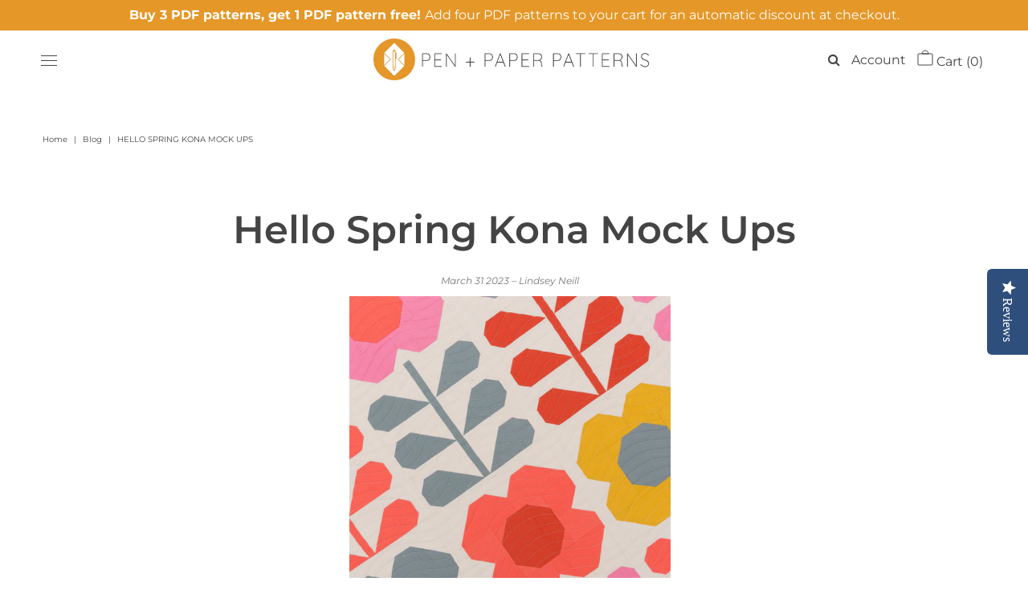

--- FILE ---
content_type: text/html; charset=utf-8
request_url: https://penandpaperpatterns.com/blogs/blog/hello-spring-in-kona-solids
body_size: 29789
content:

<!DOCTYPE html>
<!--[if lt IE 7 ]><html class="ie ie6" lang="en"> <![endif]-->
<!--[if IE 7 ]><html class="ie ie7" lang="en"> <![endif]-->
<!--[if IE 8 ]><html class="ie ie8" lang="en"> <![endif]-->
<!--[if (gte IE 9)|!(IE)]><!--><html lang="en" class="no-js"> <!--<![endif]-->
<head>

  

  <meta property="og:type" content="article">
  <meta property="og:title" content="Hello Spring Kona Mock Ups">
  <meta property="og:url" content="">
  <meta property="og:description" content="

It was so much fun putting together these mock ups for Hello Spring!
Each mock up uses Robert Kaufman Kona solids - My favorite solids to sew with!
Below each mock up are the names of the Kona solids used. You can reference the pattern cover at the very end of this post for amounts needed of each solid.
The Hello Spring pattern will be available April 24th! I&#39;m also doing a quilt along for the pattern in May! You can sign up for the quilt along HERE!


MOCK UPS #1:
Colors 1, 2, and 4 = Aloe, Carrot, and Pickle
Colors 3 and 5 = Bubblegum and Ochre
Background = Oyster




MOCK UPS #2:
Colors 1, 2, and 4 = Medium Pink, Blue Grass, and Orangeade
Colors 3 and 5 = Bellini and Aloha
Background = Oyster



MOCK UPS #3:
Colors 1, 2, and 4 = Cantaloupe, Fog, and Pickle
Colors 3 and 5 = Peach and Slate
Background = Oyster



MOCK UPS #4:
Colors 1, 2, and 4 = Quicksilver, Orangeade, and Curry
Colors 3 and 5 = Primrose and Corsage
Background = Oyster



MOCK UPS #5 (Cover version):
Colors 1, 2, and 4 = Bubblegum, Terracotta, and Curry
Colors 3 and 5 = Shale and Nectarine
Background = Oyster



MOCK UPS #6
(Photos of this version + tester quilt pics can be viewed HERE):
Colors 1, 2, and 4 = Carnation, Nectarine, and Princess

Colors 3 and 5 = Gold and Ballet Slipper

Background = Robert Kaufman Neon Neppy
 

">
  
    <meta property="og:image" content="http://penandpaperpatterns.com/cdn/shop/articles/Hello_Spring_4_copy_1024x1024.jpg?v=1680306911">
    <meta property="og:image:secure_url" content="https://penandpaperpatterns.com/cdn/shop/articles/Hello_Spring_4_copy_1024x1024.jpg?v=1680306911">
  

<meta property="og:site_name" content="Pen and Paper Patterns">



    <meta name="twitter:card" content="summary_large_image">


  <meta name="twitter:site" content="@">


  <meta name="twitter:title" content="Hello Spring Kona Mock Ups">
  <meta name="twitter:description" content="

It was so much fun putting together these mock ups for Hello Spring!
Each mock up uses Robert Kaufman Kona solids - My favorite solids to sew with!
Below each mock up are the names of the Kona solid">
  
    <meta property="twitter:image" content="https://penandpaperpatterns.com/cdn/shop/articles/Hello_Spring_4_copy_1024x1024.jpg?v=1680306911">
  


  
 <script type="application/ld+json">
   {
     "@context": "https://schema.org",
     "@type": "BlogPosting",
     "author": {
       "@type": "Person",
       "name": "Lindsey Neill"
     },
     "datePublished": "2023-03-31",
     "headline": "Hello Spring Kona Mock Ups",
     "image": "articles/Hello_Spring_4_copy.jpg",
     "publisher": {
       "@type": "Organization",
       "name": "Pen and Paper Patterns",
       "url": "/"
       ,"logo": {
         "@type": "ImageObject",
         "url": "//penandpaperpatterns.com/cdn/shop/files/Pen_and_Paper_Forest_Fungi_copy_2_copy_1_9ed626b7-50b4-42cd-ae43-f8646d75efbb_600x.jpg?v=1705023297"
       }
       
     },
     "dateModified": "2023-03-31",
     "mainEntityOfPage": "/blogs/blog/hello-spring-in-kona-solids"
   }
 </script>



  <!-- Meta -->
  <title>
    Hello Spring Kona Mock Ups &ndash; Pen and Paper Patterns
  </title>
  
  <meta name="description" content="It was so much fun putting together these mock ups for Hello Spring! Each mock up uses Robert Kaufman Kona solids - My favorite solids to sew with! Below each mock up are the names of the Kona solids used. You can reference the pattern cover at the very end of this post for amounts needed of each solid. The Hello Sprin" />
  
  <link rel="canonical" href="" />

  <!-- Viewport -->
  <meta name="viewport" content="width=device-width, initial-scale=1, maximum-scale=1">

  <!-- CSS -->

  <link href="//penandpaperpatterns.com/cdn/shop/t/11/assets/stylesheet.css?v=10794258400419791751763249886" rel="stylesheet" type="text/css" media="all" />
  <link href="//penandpaperpatterns.com/cdn/shop/t/11/assets/queries.css?v=37135682893321770011705023448" rel="stylesheet" type="text/css" media="all" />

  <!--[if lt IE 9]>
<script src="//html5shim.googlecode.com/svn/trunk/html5.js"></script>
<![endif]-->

  <!-- JS -->

  <script src="//code.jquery.com/jquery-3.3.1.min.js" type="text/javascript"></script>
  <script src="//penandpaperpatterns.com/cdn/shop/t/11/assets/eventemitter3.min.js?v=27939738353326123541657629937" type="text/javascript"></script>
  <script src="//penandpaperpatterns.com/cdn/shopifycloud/storefront/assets/themes_support/option_selection-b017cd28.js" type="text/javascript"></script>

  <script type="text/javascript">(function e(){var e=document.createElement("script");e.type="text/javascript",e.async=true,e.src="//staticw2.yotpo.com/hHyzLcQAsRdy5WjQ49vq2PbBJa4q3Pht9QlnmCLQ/widget.js";var t=document.getElementsByTagName("script")[0];t.parentNode.insertBefore(e,t)})();</script>

  

  <script>window.performance && window.performance.mark && window.performance.mark('shopify.content_for_header.start');</script><meta id="shopify-digital-wallet" name="shopify-digital-wallet" content="/31446433932/digital_wallets/dialog">
<meta name="shopify-checkout-api-token" content="319538a11b1b60edf2e2efdf2d557ec3">
<meta id="in-context-paypal-metadata" data-shop-id="31446433932" data-venmo-supported="false" data-environment="production" data-locale="en_US" data-paypal-v4="true" data-currency="USD">
<link rel="alternate" type="application/atom+xml" title="Feed" href="/blogs/blog.atom" />
<link rel="alternate" hreflang="x-default" href="https://penandpaperpatterns.com/blogs/blog/hello-spring-in-kona-solids">
<link rel="alternate" hreflang="en" href="https://penandpaperpatterns.com/blogs/blog/hello-spring-in-kona-solids">
<link rel="alternate" hreflang="en-AU" href="https://penandpaperpatterns.com/en-au/blogs/blog/hello-spring-in-kona-solids">
<link rel="alternate" hreflang="en-CA" href="https://penandpaperpatterns.com/en-ca/blogs/blog/hello-spring-in-kona-solids">
<link rel="alternate" hreflang="en-GB" href="https://penandpaperpatterns.com/en-gb/blogs/blog/hello-spring-in-kona-solids">
<script async="async" src="/checkouts/internal/preloads.js?locale=en-US"></script>
<link rel="preconnect" href="https://shop.app" crossorigin="anonymous">
<script async="async" src="https://shop.app/checkouts/internal/preloads.js?locale=en-US&shop_id=31446433932" crossorigin="anonymous"></script>
<script id="apple-pay-shop-capabilities" type="application/json">{"shopId":31446433932,"countryCode":"US","currencyCode":"USD","merchantCapabilities":["supports3DS"],"merchantId":"gid:\/\/shopify\/Shop\/31446433932","merchantName":"Pen and Paper Patterns","requiredBillingContactFields":["postalAddress","email"],"requiredShippingContactFields":["postalAddress","email"],"shippingType":"shipping","supportedNetworks":["visa","masterCard","amex","discover","elo","jcb"],"total":{"type":"pending","label":"Pen and Paper Patterns","amount":"1.00"},"shopifyPaymentsEnabled":true,"supportsSubscriptions":true}</script>
<script id="shopify-features" type="application/json">{"accessToken":"319538a11b1b60edf2e2efdf2d557ec3","betas":["rich-media-storefront-analytics"],"domain":"penandpaperpatterns.com","predictiveSearch":true,"shopId":31446433932,"locale":"en"}</script>
<script>var Shopify = Shopify || {};
Shopify.shop = "pen-and-paper-patterns.myshopify.com";
Shopify.locale = "en";
Shopify.currency = {"active":"USD","rate":"1.0"};
Shopify.country = "US";
Shopify.theme = {"name":"ITG of 14\/06-Vantage-DevsIT 2022","id":134014632158,"schema_name":"Vantage","schema_version":"7.2","theme_store_id":null,"role":"main"};
Shopify.theme.handle = "null";
Shopify.theme.style = {"id":null,"handle":null};
Shopify.cdnHost = "penandpaperpatterns.com/cdn";
Shopify.routes = Shopify.routes || {};
Shopify.routes.root = "/";</script>
<script type="module">!function(o){(o.Shopify=o.Shopify||{}).modules=!0}(window);</script>
<script>!function(o){function n(){var o=[];function n(){o.push(Array.prototype.slice.apply(arguments))}return n.q=o,n}var t=o.Shopify=o.Shopify||{};t.loadFeatures=n(),t.autoloadFeatures=n()}(window);</script>
<script>
  window.ShopifyPay = window.ShopifyPay || {};
  window.ShopifyPay.apiHost = "shop.app\/pay";
  window.ShopifyPay.redirectState = null;
</script>
<script id="shop-js-analytics" type="application/json">{"pageType":"article"}</script>
<script defer="defer" async type="module" src="//penandpaperpatterns.com/cdn/shopifycloud/shop-js/modules/v2/client.init-shop-cart-sync_BT-GjEfc.en.esm.js"></script>
<script defer="defer" async type="module" src="//penandpaperpatterns.com/cdn/shopifycloud/shop-js/modules/v2/chunk.common_D58fp_Oc.esm.js"></script>
<script defer="defer" async type="module" src="//penandpaperpatterns.com/cdn/shopifycloud/shop-js/modules/v2/chunk.modal_xMitdFEc.esm.js"></script>
<script type="module">
  await import("//penandpaperpatterns.com/cdn/shopifycloud/shop-js/modules/v2/client.init-shop-cart-sync_BT-GjEfc.en.esm.js");
await import("//penandpaperpatterns.com/cdn/shopifycloud/shop-js/modules/v2/chunk.common_D58fp_Oc.esm.js");
await import("//penandpaperpatterns.com/cdn/shopifycloud/shop-js/modules/v2/chunk.modal_xMitdFEc.esm.js");

  window.Shopify.SignInWithShop?.initShopCartSync?.({"fedCMEnabled":true,"windoidEnabled":true});

</script>
<script>
  window.Shopify = window.Shopify || {};
  if (!window.Shopify.featureAssets) window.Shopify.featureAssets = {};
  window.Shopify.featureAssets['shop-js'] = {"shop-cart-sync":["modules/v2/client.shop-cart-sync_DZOKe7Ll.en.esm.js","modules/v2/chunk.common_D58fp_Oc.esm.js","modules/v2/chunk.modal_xMitdFEc.esm.js"],"init-fed-cm":["modules/v2/client.init-fed-cm_B6oLuCjv.en.esm.js","modules/v2/chunk.common_D58fp_Oc.esm.js","modules/v2/chunk.modal_xMitdFEc.esm.js"],"shop-cash-offers":["modules/v2/client.shop-cash-offers_D2sdYoxE.en.esm.js","modules/v2/chunk.common_D58fp_Oc.esm.js","modules/v2/chunk.modal_xMitdFEc.esm.js"],"shop-login-button":["modules/v2/client.shop-login-button_QeVjl5Y3.en.esm.js","modules/v2/chunk.common_D58fp_Oc.esm.js","modules/v2/chunk.modal_xMitdFEc.esm.js"],"pay-button":["modules/v2/client.pay-button_DXTOsIq6.en.esm.js","modules/v2/chunk.common_D58fp_Oc.esm.js","modules/v2/chunk.modal_xMitdFEc.esm.js"],"shop-button":["modules/v2/client.shop-button_DQZHx9pm.en.esm.js","modules/v2/chunk.common_D58fp_Oc.esm.js","modules/v2/chunk.modal_xMitdFEc.esm.js"],"avatar":["modules/v2/client.avatar_BTnouDA3.en.esm.js"],"init-windoid":["modules/v2/client.init-windoid_CR1B-cfM.en.esm.js","modules/v2/chunk.common_D58fp_Oc.esm.js","modules/v2/chunk.modal_xMitdFEc.esm.js"],"init-shop-for-new-customer-accounts":["modules/v2/client.init-shop-for-new-customer-accounts_C_vY_xzh.en.esm.js","modules/v2/client.shop-login-button_QeVjl5Y3.en.esm.js","modules/v2/chunk.common_D58fp_Oc.esm.js","modules/v2/chunk.modal_xMitdFEc.esm.js"],"init-shop-email-lookup-coordinator":["modules/v2/client.init-shop-email-lookup-coordinator_BI7n9ZSv.en.esm.js","modules/v2/chunk.common_D58fp_Oc.esm.js","modules/v2/chunk.modal_xMitdFEc.esm.js"],"init-shop-cart-sync":["modules/v2/client.init-shop-cart-sync_BT-GjEfc.en.esm.js","modules/v2/chunk.common_D58fp_Oc.esm.js","modules/v2/chunk.modal_xMitdFEc.esm.js"],"shop-toast-manager":["modules/v2/client.shop-toast-manager_DiYdP3xc.en.esm.js","modules/v2/chunk.common_D58fp_Oc.esm.js","modules/v2/chunk.modal_xMitdFEc.esm.js"],"init-customer-accounts":["modules/v2/client.init-customer-accounts_D9ZNqS-Q.en.esm.js","modules/v2/client.shop-login-button_QeVjl5Y3.en.esm.js","modules/v2/chunk.common_D58fp_Oc.esm.js","modules/v2/chunk.modal_xMitdFEc.esm.js"],"init-customer-accounts-sign-up":["modules/v2/client.init-customer-accounts-sign-up_iGw4briv.en.esm.js","modules/v2/client.shop-login-button_QeVjl5Y3.en.esm.js","modules/v2/chunk.common_D58fp_Oc.esm.js","modules/v2/chunk.modal_xMitdFEc.esm.js"],"shop-follow-button":["modules/v2/client.shop-follow-button_CqMgW2wH.en.esm.js","modules/v2/chunk.common_D58fp_Oc.esm.js","modules/v2/chunk.modal_xMitdFEc.esm.js"],"checkout-modal":["modules/v2/client.checkout-modal_xHeaAweL.en.esm.js","modules/v2/chunk.common_D58fp_Oc.esm.js","modules/v2/chunk.modal_xMitdFEc.esm.js"],"shop-login":["modules/v2/client.shop-login_D91U-Q7h.en.esm.js","modules/v2/chunk.common_D58fp_Oc.esm.js","modules/v2/chunk.modal_xMitdFEc.esm.js"],"lead-capture":["modules/v2/client.lead-capture_BJmE1dJe.en.esm.js","modules/v2/chunk.common_D58fp_Oc.esm.js","modules/v2/chunk.modal_xMitdFEc.esm.js"],"payment-terms":["modules/v2/client.payment-terms_Ci9AEqFq.en.esm.js","modules/v2/chunk.common_D58fp_Oc.esm.js","modules/v2/chunk.modal_xMitdFEc.esm.js"]};
</script>
<script>(function() {
  var isLoaded = false;
  function asyncLoad() {
    if (isLoaded) return;
    isLoaded = true;
    var urls = ["https:\/\/cdn.slpht.com\/widget\/shopify-embed.js?shop=pen-and-paper-patterns.myshopify.com"];
    for (var i = 0; i < urls.length; i++) {
      var s = document.createElement('script');
      s.type = 'text/javascript';
      s.async = true;
      s.src = urls[i];
      var x = document.getElementsByTagName('script')[0];
      x.parentNode.insertBefore(s, x);
    }
  };
  if(window.attachEvent) {
    window.attachEvent('onload', asyncLoad);
  } else {
    window.addEventListener('load', asyncLoad, false);
  }
})();</script>
<script id="__st">var __st={"a":31446433932,"offset":-25200,"reqid":"c85b4b21-bdd8-4ea6-b115-c4e54e95126b-1769385388","pageurl":"penandpaperpatterns.com\/blogs\/blog\/hello-spring-in-kona-solids","s":"articles-588936085726","u":"2b2cf73253f6","p":"article","rtyp":"article","rid":588936085726};</script>
<script>window.ShopifyPaypalV4VisibilityTracking = true;</script>
<script id="captcha-bootstrap">!function(){'use strict';const t='contact',e='account',n='new_comment',o=[[t,t],['blogs',n],['comments',n],[t,'customer']],c=[[e,'customer_login'],[e,'guest_login'],[e,'recover_customer_password'],[e,'create_customer']],r=t=>t.map((([t,e])=>`form[action*='/${t}']:not([data-nocaptcha='true']) input[name='form_type'][value='${e}']`)).join(','),a=t=>()=>t?[...document.querySelectorAll(t)].map((t=>t.form)):[];function s(){const t=[...o],e=r(t);return a(e)}const i='password',u='form_key',d=['recaptcha-v3-token','g-recaptcha-response','h-captcha-response',i],f=()=>{try{return window.sessionStorage}catch{return}},m='__shopify_v',_=t=>t.elements[u];function p(t,e,n=!1){try{const o=window.sessionStorage,c=JSON.parse(o.getItem(e)),{data:r}=function(t){const{data:e,action:n}=t;return t[m]||n?{data:e,action:n}:{data:t,action:n}}(c);for(const[e,n]of Object.entries(r))t.elements[e]&&(t.elements[e].value=n);n&&o.removeItem(e)}catch(o){console.error('form repopulation failed',{error:o})}}const l='form_type',E='cptcha';function T(t){t.dataset[E]=!0}const w=window,h=w.document,L='Shopify',v='ce_forms',y='captcha';let A=!1;((t,e)=>{const n=(g='f06e6c50-85a8-45c8-87d0-21a2b65856fe',I='https://cdn.shopify.com/shopifycloud/storefront-forms-hcaptcha/ce_storefront_forms_captcha_hcaptcha.v1.5.2.iife.js',D={infoText:'Protected by hCaptcha',privacyText:'Privacy',termsText:'Terms'},(t,e,n)=>{const o=w[L][v],c=o.bindForm;if(c)return c(t,g,e,D).then(n);var r;o.q.push([[t,g,e,D],n]),r=I,A||(h.body.append(Object.assign(h.createElement('script'),{id:'captcha-provider',async:!0,src:r})),A=!0)});var g,I,D;w[L]=w[L]||{},w[L][v]=w[L][v]||{},w[L][v].q=[],w[L][y]=w[L][y]||{},w[L][y].protect=function(t,e){n(t,void 0,e),T(t)},Object.freeze(w[L][y]),function(t,e,n,w,h,L){const[v,y,A,g]=function(t,e,n){const i=e?o:[],u=t?c:[],d=[...i,...u],f=r(d),m=r(i),_=r(d.filter((([t,e])=>n.includes(e))));return[a(f),a(m),a(_),s()]}(w,h,L),I=t=>{const e=t.target;return e instanceof HTMLFormElement?e:e&&e.form},D=t=>v().includes(t);t.addEventListener('submit',(t=>{const e=I(t);if(!e)return;const n=D(e)&&!e.dataset.hcaptchaBound&&!e.dataset.recaptchaBound,o=_(e),c=g().includes(e)&&(!o||!o.value);(n||c)&&t.preventDefault(),c&&!n&&(function(t){try{if(!f())return;!function(t){const e=f();if(!e)return;const n=_(t);if(!n)return;const o=n.value;o&&e.removeItem(o)}(t);const e=Array.from(Array(32),(()=>Math.random().toString(36)[2])).join('');!function(t,e){_(t)||t.append(Object.assign(document.createElement('input'),{type:'hidden',name:u})),t.elements[u].value=e}(t,e),function(t,e){const n=f();if(!n)return;const o=[...t.querySelectorAll(`input[type='${i}']`)].map((({name:t})=>t)),c=[...d,...o],r={};for(const[a,s]of new FormData(t).entries())c.includes(a)||(r[a]=s);n.setItem(e,JSON.stringify({[m]:1,action:t.action,data:r}))}(t,e)}catch(e){console.error('failed to persist form',e)}}(e),e.submit())}));const S=(t,e)=>{t&&!t.dataset[E]&&(n(t,e.some((e=>e===t))),T(t))};for(const o of['focusin','change'])t.addEventListener(o,(t=>{const e=I(t);D(e)&&S(e,y())}));const B=e.get('form_key'),M=e.get(l),P=B&&M;t.addEventListener('DOMContentLoaded',(()=>{const t=y();if(P)for(const e of t)e.elements[l].value===M&&p(e,B);[...new Set([...A(),...v().filter((t=>'true'===t.dataset.shopifyCaptcha))])].forEach((e=>S(e,t)))}))}(h,new URLSearchParams(w.location.search),n,t,e,['guest_login'])})(!0,!0)}();</script>
<script integrity="sha256-4kQ18oKyAcykRKYeNunJcIwy7WH5gtpwJnB7kiuLZ1E=" data-source-attribution="shopify.loadfeatures" defer="defer" src="//penandpaperpatterns.com/cdn/shopifycloud/storefront/assets/storefront/load_feature-a0a9edcb.js" crossorigin="anonymous"></script>
<script crossorigin="anonymous" defer="defer" src="//penandpaperpatterns.com/cdn/shopifycloud/storefront/assets/shopify_pay/storefront-65b4c6d7.js?v=20250812"></script>
<script data-source-attribution="shopify.dynamic_checkout.dynamic.init">var Shopify=Shopify||{};Shopify.PaymentButton=Shopify.PaymentButton||{isStorefrontPortableWallets:!0,init:function(){window.Shopify.PaymentButton.init=function(){};var t=document.createElement("script");t.src="https://penandpaperpatterns.com/cdn/shopifycloud/portable-wallets/latest/portable-wallets.en.js",t.type="module",document.head.appendChild(t)}};
</script>
<script data-source-attribution="shopify.dynamic_checkout.buyer_consent">
  function portableWalletsHideBuyerConsent(e){var t=document.getElementById("shopify-buyer-consent"),n=document.getElementById("shopify-subscription-policy-button");t&&n&&(t.classList.add("hidden"),t.setAttribute("aria-hidden","true"),n.removeEventListener("click",e))}function portableWalletsShowBuyerConsent(e){var t=document.getElementById("shopify-buyer-consent"),n=document.getElementById("shopify-subscription-policy-button");t&&n&&(t.classList.remove("hidden"),t.removeAttribute("aria-hidden"),n.addEventListener("click",e))}window.Shopify?.PaymentButton&&(window.Shopify.PaymentButton.hideBuyerConsent=portableWalletsHideBuyerConsent,window.Shopify.PaymentButton.showBuyerConsent=portableWalletsShowBuyerConsent);
</script>
<script data-source-attribution="shopify.dynamic_checkout.cart.bootstrap">document.addEventListener("DOMContentLoaded",(function(){function t(){return document.querySelector("shopify-accelerated-checkout-cart, shopify-accelerated-checkout")}if(t())Shopify.PaymentButton.init();else{new MutationObserver((function(e,n){t()&&(Shopify.PaymentButton.init(),n.disconnect())})).observe(document.body,{childList:!0,subtree:!0})}}));
</script>
<link id="shopify-accelerated-checkout-styles" rel="stylesheet" media="screen" href="https://penandpaperpatterns.com/cdn/shopifycloud/portable-wallets/latest/accelerated-checkout-backwards-compat.css" crossorigin="anonymous">
<style id="shopify-accelerated-checkout-cart">
        #shopify-buyer-consent {
  margin-top: 1em;
  display: inline-block;
  width: 100%;
}

#shopify-buyer-consent.hidden {
  display: none;
}

#shopify-subscription-policy-button {
  background: none;
  border: none;
  padding: 0;
  text-decoration: underline;
  font-size: inherit;
  cursor: pointer;
}

#shopify-subscription-policy-button::before {
  box-shadow: none;
}

      </style>

<script>window.performance && window.performance.mark && window.performance.mark('shopify.content_for_header.end');</script>

  

  <!-- Favicon -->
  
  <link rel="shortcut icon" href="//penandpaperpatterns.com/cdn/shop/files/Pen_and_Paper_Forest_Fungi_copy_32x32.png?v=1669051871" type="image/png" />
  

  <script>
    (function(w, d, t, h, s, n) {
      w.FlodeskObject = n;
      var fn = function() {
        (w[n].q = w[n].q || []).push(arguments);
      };
      w[n] = w[n] || fn;
      var f = d.getElementsByTagName(t)[0];
      var v = '?v=' + Math.floor(new Date().getTime() / (120 * 1000)) * 60;
      var sm = d.createElement(t);
      sm.async = true;
      sm.type = 'module';
      sm.src = h + s + '.mjs' + v;
      f.parentNode.insertBefore(sm, f);
      var sn = d.createElement(t);
      sn.async = true;
      sn.noModule = true;
      sn.src = h + s + '.js' + v;
      f.parentNode.insertBefore(sn, f);
    })(window, document, 'script', 'https://assets.flodesk.com', '/universal', 'fd');
  </script>
  <script>
    window.fd('form', {
      formId: '61c238ded2fc90968d6f4870'
    });
  </script>
<!-- BEGIN app block: shopify://apps/frequently-bought/blocks/app-embed-block/b1a8cbea-c844-4842-9529-7c62dbab1b1f --><script>
    window.codeblackbelt = window.codeblackbelt || {};
    window.codeblackbelt.shop = window.codeblackbelt.shop || 'pen-and-paper-patterns.myshopify.com';
    </script><script src="//cdn.codeblackbelt.com/widgets/frequently-bought-together/bootstrap.min.js?version=2026012516-0700" async></script>
 <!-- END app block --><!-- BEGIN app block: shopify://apps/instafeed/blocks/head-block/c447db20-095d-4a10-9725-b5977662c9d5 --><link rel="preconnect" href="https://cdn.nfcube.com/">
<link rel="preconnect" href="https://scontent.cdninstagram.com/">


  <script>
    document.addEventListener('DOMContentLoaded', function () {
      let instafeedScript = document.createElement('script');

      
        instafeedScript.src = 'https://storage.nfcube.com/instafeed-cc352d80d2055ea5d03cbf1df3101224.js';
      

      document.body.appendChild(instafeedScript);
    });
  </script>





<!-- END app block --><link href="https://monorail-edge.shopifysvc.com" rel="dns-prefetch">
<script>(function(){if ("sendBeacon" in navigator && "performance" in window) {try {var session_token_from_headers = performance.getEntriesByType('navigation')[0].serverTiming.find(x => x.name == '_s').description;} catch {var session_token_from_headers = undefined;}var session_cookie_matches = document.cookie.match(/_shopify_s=([^;]*)/);var session_token_from_cookie = session_cookie_matches && session_cookie_matches.length === 2 ? session_cookie_matches[1] : "";var session_token = session_token_from_headers || session_token_from_cookie || "";function handle_abandonment_event(e) {var entries = performance.getEntries().filter(function(entry) {return /monorail-edge.shopifysvc.com/.test(entry.name);});if (!window.abandonment_tracked && entries.length === 0) {window.abandonment_tracked = true;var currentMs = Date.now();var navigation_start = performance.timing.navigationStart;var payload = {shop_id: 31446433932,url: window.location.href,navigation_start,duration: currentMs - navigation_start,session_token,page_type: "article"};window.navigator.sendBeacon("https://monorail-edge.shopifysvc.com/v1/produce", JSON.stringify({schema_id: "online_store_buyer_site_abandonment/1.1",payload: payload,metadata: {event_created_at_ms: currentMs,event_sent_at_ms: currentMs}}));}}window.addEventListener('pagehide', handle_abandonment_event);}}());</script>
<script id="web-pixels-manager-setup">(function e(e,d,r,n,o){if(void 0===o&&(o={}),!Boolean(null===(a=null===(i=window.Shopify)||void 0===i?void 0:i.analytics)||void 0===a?void 0:a.replayQueue)){var i,a;window.Shopify=window.Shopify||{};var t=window.Shopify;t.analytics=t.analytics||{};var s=t.analytics;s.replayQueue=[],s.publish=function(e,d,r){return s.replayQueue.push([e,d,r]),!0};try{self.performance.mark("wpm:start")}catch(e){}var l=function(){var e={modern:/Edge?\/(1{2}[4-9]|1[2-9]\d|[2-9]\d{2}|\d{4,})\.\d+(\.\d+|)|Firefox\/(1{2}[4-9]|1[2-9]\d|[2-9]\d{2}|\d{4,})\.\d+(\.\d+|)|Chrom(ium|e)\/(9{2}|\d{3,})\.\d+(\.\d+|)|(Maci|X1{2}).+ Version\/(15\.\d+|(1[6-9]|[2-9]\d|\d{3,})\.\d+)([,.]\d+|)( \(\w+\)|)( Mobile\/\w+|) Safari\/|Chrome.+OPR\/(9{2}|\d{3,})\.\d+\.\d+|(CPU[ +]OS|iPhone[ +]OS|CPU[ +]iPhone|CPU IPhone OS|CPU iPad OS)[ +]+(15[._]\d+|(1[6-9]|[2-9]\d|\d{3,})[._]\d+)([._]\d+|)|Android:?[ /-](13[3-9]|1[4-9]\d|[2-9]\d{2}|\d{4,})(\.\d+|)(\.\d+|)|Android.+Firefox\/(13[5-9]|1[4-9]\d|[2-9]\d{2}|\d{4,})\.\d+(\.\d+|)|Android.+Chrom(ium|e)\/(13[3-9]|1[4-9]\d|[2-9]\d{2}|\d{4,})\.\d+(\.\d+|)|SamsungBrowser\/([2-9]\d|\d{3,})\.\d+/,legacy:/Edge?\/(1[6-9]|[2-9]\d|\d{3,})\.\d+(\.\d+|)|Firefox\/(5[4-9]|[6-9]\d|\d{3,})\.\d+(\.\d+|)|Chrom(ium|e)\/(5[1-9]|[6-9]\d|\d{3,})\.\d+(\.\d+|)([\d.]+$|.*Safari\/(?![\d.]+ Edge\/[\d.]+$))|(Maci|X1{2}).+ Version\/(10\.\d+|(1[1-9]|[2-9]\d|\d{3,})\.\d+)([,.]\d+|)( \(\w+\)|)( Mobile\/\w+|) Safari\/|Chrome.+OPR\/(3[89]|[4-9]\d|\d{3,})\.\d+\.\d+|(CPU[ +]OS|iPhone[ +]OS|CPU[ +]iPhone|CPU IPhone OS|CPU iPad OS)[ +]+(10[._]\d+|(1[1-9]|[2-9]\d|\d{3,})[._]\d+)([._]\d+|)|Android:?[ /-](13[3-9]|1[4-9]\d|[2-9]\d{2}|\d{4,})(\.\d+|)(\.\d+|)|Mobile Safari.+OPR\/([89]\d|\d{3,})\.\d+\.\d+|Android.+Firefox\/(13[5-9]|1[4-9]\d|[2-9]\d{2}|\d{4,})\.\d+(\.\d+|)|Android.+Chrom(ium|e)\/(13[3-9]|1[4-9]\d|[2-9]\d{2}|\d{4,})\.\d+(\.\d+|)|Android.+(UC? ?Browser|UCWEB|U3)[ /]?(15\.([5-9]|\d{2,})|(1[6-9]|[2-9]\d|\d{3,})\.\d+)\.\d+|SamsungBrowser\/(5\.\d+|([6-9]|\d{2,})\.\d+)|Android.+MQ{2}Browser\/(14(\.(9|\d{2,})|)|(1[5-9]|[2-9]\d|\d{3,})(\.\d+|))(\.\d+|)|K[Aa][Ii]OS\/(3\.\d+|([4-9]|\d{2,})\.\d+)(\.\d+|)/},d=e.modern,r=e.legacy,n=navigator.userAgent;return n.match(d)?"modern":n.match(r)?"legacy":"unknown"}(),u="modern"===l?"modern":"legacy",c=(null!=n?n:{modern:"",legacy:""})[u],f=function(e){return[e.baseUrl,"/wpm","/b",e.hashVersion,"modern"===e.buildTarget?"m":"l",".js"].join("")}({baseUrl:d,hashVersion:r,buildTarget:u}),m=function(e){var d=e.version,r=e.bundleTarget,n=e.surface,o=e.pageUrl,i=e.monorailEndpoint;return{emit:function(e){var a=e.status,t=e.errorMsg,s=(new Date).getTime(),l=JSON.stringify({metadata:{event_sent_at_ms:s},events:[{schema_id:"web_pixels_manager_load/3.1",payload:{version:d,bundle_target:r,page_url:o,status:a,surface:n,error_msg:t},metadata:{event_created_at_ms:s}}]});if(!i)return console&&console.warn&&console.warn("[Web Pixels Manager] No Monorail endpoint provided, skipping logging."),!1;try{return self.navigator.sendBeacon.bind(self.navigator)(i,l)}catch(e){}var u=new XMLHttpRequest;try{return u.open("POST",i,!0),u.setRequestHeader("Content-Type","text/plain"),u.send(l),!0}catch(e){return console&&console.warn&&console.warn("[Web Pixels Manager] Got an unhandled error while logging to Monorail."),!1}}}}({version:r,bundleTarget:l,surface:e.surface,pageUrl:self.location.href,monorailEndpoint:e.monorailEndpoint});try{o.browserTarget=l,function(e){var d=e.src,r=e.async,n=void 0===r||r,o=e.onload,i=e.onerror,a=e.sri,t=e.scriptDataAttributes,s=void 0===t?{}:t,l=document.createElement("script"),u=document.querySelector("head"),c=document.querySelector("body");if(l.async=n,l.src=d,a&&(l.integrity=a,l.crossOrigin="anonymous"),s)for(var f in s)if(Object.prototype.hasOwnProperty.call(s,f))try{l.dataset[f]=s[f]}catch(e){}if(o&&l.addEventListener("load",o),i&&l.addEventListener("error",i),u)u.appendChild(l);else{if(!c)throw new Error("Did not find a head or body element to append the script");c.appendChild(l)}}({src:f,async:!0,onload:function(){if(!function(){var e,d;return Boolean(null===(d=null===(e=window.Shopify)||void 0===e?void 0:e.analytics)||void 0===d?void 0:d.initialized)}()){var d=window.webPixelsManager.init(e)||void 0;if(d){var r=window.Shopify.analytics;r.replayQueue.forEach((function(e){var r=e[0],n=e[1],o=e[2];d.publishCustomEvent(r,n,o)})),r.replayQueue=[],r.publish=d.publishCustomEvent,r.visitor=d.visitor,r.initialized=!0}}},onerror:function(){return m.emit({status:"failed",errorMsg:"".concat(f," has failed to load")})},sri:function(e){var d=/^sha384-[A-Za-z0-9+/=]+$/;return"string"==typeof e&&d.test(e)}(c)?c:"",scriptDataAttributes:o}),m.emit({status:"loading"})}catch(e){m.emit({status:"failed",errorMsg:(null==e?void 0:e.message)||"Unknown error"})}}})({shopId: 31446433932,storefrontBaseUrl: "https://penandpaperpatterns.com",extensionsBaseUrl: "https://extensions.shopifycdn.com/cdn/shopifycloud/web-pixels-manager",monorailEndpoint: "https://monorail-edge.shopifysvc.com/unstable/produce_batch",surface: "storefront-renderer",enabledBetaFlags: ["2dca8a86"],webPixelsConfigList: [{"id":"674332894","configuration":"{\"config\":\"{\\\"pixel_id\\\":\\\"AW-16857987894\\\",\\\"google_tag_ids\\\":[\\\"AW-16857987894\\\"],\\\"gtag_events\\\":[{\\\"type\\\":\\\"begin_checkout\\\",\\\"action_label\\\":\\\"AW-16857987894\\\/fub1CJWZvZoaELb2weY-\\\"},{\\\"type\\\":\\\"search\\\",\\\"action_label\\\":\\\"AW-16857987894\\\/tLeiCI-ZvZoaELb2weY-\\\"},{\\\"type\\\":\\\"view_item\\\",\\\"action_label\\\":\\\"AW-16857987894\\\/dZgyCIyZvZoaELb2weY-\\\"},{\\\"type\\\":\\\"purchase\\\",\\\"action_label\\\":\\\"AW-16857987894\\\/3qEUCIaZvZoaELb2weY-\\\"},{\\\"type\\\":\\\"page_view\\\",\\\"action_label\\\":\\\"AW-16857987894\\\/JrmRCImZvZoaELb2weY-\\\"},{\\\"type\\\":\\\"add_payment_info\\\",\\\"action_label\\\":\\\"AW-16857987894\\\/yilqCJiZvZoaELb2weY-\\\"},{\\\"type\\\":\\\"add_to_cart\\\",\\\"action_label\\\":\\\"AW-16857987894\\\/XlHQCJKZvZoaELb2weY-\\\"}],\\\"enable_monitoring_mode\\\":false}\"}","eventPayloadVersion":"v1","runtimeContext":"OPEN","scriptVersion":"b2a88bafab3e21179ed38636efcd8a93","type":"APP","apiClientId":1780363,"privacyPurposes":[],"dataSharingAdjustments":{"protectedCustomerApprovalScopes":["read_customer_address","read_customer_email","read_customer_name","read_customer_personal_data","read_customer_phone"]}},{"id":"163643614","configuration":"{\"pixel_id\":\"878757526227894\",\"pixel_type\":\"facebook_pixel\",\"metaapp_system_user_token\":\"-\"}","eventPayloadVersion":"v1","runtimeContext":"OPEN","scriptVersion":"ca16bc87fe92b6042fbaa3acc2fbdaa6","type":"APP","apiClientId":2329312,"privacyPurposes":["ANALYTICS","MARKETING","SALE_OF_DATA"],"dataSharingAdjustments":{"protectedCustomerApprovalScopes":["read_customer_address","read_customer_email","read_customer_name","read_customer_personal_data","read_customer_phone"]}},{"id":"65798366","configuration":"{\"tagID\":\"2613242961134\"}","eventPayloadVersion":"v1","runtimeContext":"STRICT","scriptVersion":"18031546ee651571ed29edbe71a3550b","type":"APP","apiClientId":3009811,"privacyPurposes":["ANALYTICS","MARKETING","SALE_OF_DATA"],"dataSharingAdjustments":{"protectedCustomerApprovalScopes":["read_customer_address","read_customer_email","read_customer_name","read_customer_personal_data","read_customer_phone"]}},{"id":"shopify-app-pixel","configuration":"{}","eventPayloadVersion":"v1","runtimeContext":"STRICT","scriptVersion":"0450","apiClientId":"shopify-pixel","type":"APP","privacyPurposes":["ANALYTICS","MARKETING"]},{"id":"shopify-custom-pixel","eventPayloadVersion":"v1","runtimeContext":"LAX","scriptVersion":"0450","apiClientId":"shopify-pixel","type":"CUSTOM","privacyPurposes":["ANALYTICS","MARKETING"]}],isMerchantRequest: false,initData: {"shop":{"name":"Pen and Paper Patterns","paymentSettings":{"currencyCode":"USD"},"myshopifyDomain":"pen-and-paper-patterns.myshopify.com","countryCode":"US","storefrontUrl":"https:\/\/penandpaperpatterns.com"},"customer":null,"cart":null,"checkout":null,"productVariants":[],"purchasingCompany":null},},"https://penandpaperpatterns.com/cdn","fcfee988w5aeb613cpc8e4bc33m6693e112",{"modern":"","legacy":""},{"shopId":"31446433932","storefrontBaseUrl":"https:\/\/penandpaperpatterns.com","extensionBaseUrl":"https:\/\/extensions.shopifycdn.com\/cdn\/shopifycloud\/web-pixels-manager","surface":"storefront-renderer","enabledBetaFlags":"[\"2dca8a86\"]","isMerchantRequest":"false","hashVersion":"fcfee988w5aeb613cpc8e4bc33m6693e112","publish":"custom","events":"[[\"page_viewed\",{}]]"});</script><script>
  window.ShopifyAnalytics = window.ShopifyAnalytics || {};
  window.ShopifyAnalytics.meta = window.ShopifyAnalytics.meta || {};
  window.ShopifyAnalytics.meta.currency = 'USD';
  var meta = {"page":{"pageType":"article","resourceType":"article","resourceId":588936085726,"requestId":"c85b4b21-bdd8-4ea6-b115-c4e54e95126b-1769385388"}};
  for (var attr in meta) {
    window.ShopifyAnalytics.meta[attr] = meta[attr];
  }
</script>
<script class="analytics">
  (function () {
    var customDocumentWrite = function(content) {
      var jquery = null;

      if (window.jQuery) {
        jquery = window.jQuery;
      } else if (window.Checkout && window.Checkout.$) {
        jquery = window.Checkout.$;
      }

      if (jquery) {
        jquery('body').append(content);
      }
    };

    var hasLoggedConversion = function(token) {
      if (token) {
        return document.cookie.indexOf('loggedConversion=' + token) !== -1;
      }
      return false;
    }

    var setCookieIfConversion = function(token) {
      if (token) {
        var twoMonthsFromNow = new Date(Date.now());
        twoMonthsFromNow.setMonth(twoMonthsFromNow.getMonth() + 2);

        document.cookie = 'loggedConversion=' + token + '; expires=' + twoMonthsFromNow;
      }
    }

    var trekkie = window.ShopifyAnalytics.lib = window.trekkie = window.trekkie || [];
    if (trekkie.integrations) {
      return;
    }
    trekkie.methods = [
      'identify',
      'page',
      'ready',
      'track',
      'trackForm',
      'trackLink'
    ];
    trekkie.factory = function(method) {
      return function() {
        var args = Array.prototype.slice.call(arguments);
        args.unshift(method);
        trekkie.push(args);
        return trekkie;
      };
    };
    for (var i = 0; i < trekkie.methods.length; i++) {
      var key = trekkie.methods[i];
      trekkie[key] = trekkie.factory(key);
    }
    trekkie.load = function(config) {
      trekkie.config = config || {};
      trekkie.config.initialDocumentCookie = document.cookie;
      var first = document.getElementsByTagName('script')[0];
      var script = document.createElement('script');
      script.type = 'text/javascript';
      script.onerror = function(e) {
        var scriptFallback = document.createElement('script');
        scriptFallback.type = 'text/javascript';
        scriptFallback.onerror = function(error) {
                var Monorail = {
      produce: function produce(monorailDomain, schemaId, payload) {
        var currentMs = new Date().getTime();
        var event = {
          schema_id: schemaId,
          payload: payload,
          metadata: {
            event_created_at_ms: currentMs,
            event_sent_at_ms: currentMs
          }
        };
        return Monorail.sendRequest("https://" + monorailDomain + "/v1/produce", JSON.stringify(event));
      },
      sendRequest: function sendRequest(endpointUrl, payload) {
        // Try the sendBeacon API
        if (window && window.navigator && typeof window.navigator.sendBeacon === 'function' && typeof window.Blob === 'function' && !Monorail.isIos12()) {
          var blobData = new window.Blob([payload], {
            type: 'text/plain'
          });

          if (window.navigator.sendBeacon(endpointUrl, blobData)) {
            return true;
          } // sendBeacon was not successful

        } // XHR beacon

        var xhr = new XMLHttpRequest();

        try {
          xhr.open('POST', endpointUrl);
          xhr.setRequestHeader('Content-Type', 'text/plain');
          xhr.send(payload);
        } catch (e) {
          console.log(e);
        }

        return false;
      },
      isIos12: function isIos12() {
        return window.navigator.userAgent.lastIndexOf('iPhone; CPU iPhone OS 12_') !== -1 || window.navigator.userAgent.lastIndexOf('iPad; CPU OS 12_') !== -1;
      }
    };
    Monorail.produce('monorail-edge.shopifysvc.com',
      'trekkie_storefront_load_errors/1.1',
      {shop_id: 31446433932,
      theme_id: 134014632158,
      app_name: "storefront",
      context_url: window.location.href,
      source_url: "//penandpaperpatterns.com/cdn/s/trekkie.storefront.8d95595f799fbf7e1d32231b9a28fd43b70c67d3.min.js"});

        };
        scriptFallback.async = true;
        scriptFallback.src = '//penandpaperpatterns.com/cdn/s/trekkie.storefront.8d95595f799fbf7e1d32231b9a28fd43b70c67d3.min.js';
        first.parentNode.insertBefore(scriptFallback, first);
      };
      script.async = true;
      script.src = '//penandpaperpatterns.com/cdn/s/trekkie.storefront.8d95595f799fbf7e1d32231b9a28fd43b70c67d3.min.js';
      first.parentNode.insertBefore(script, first);
    };
    trekkie.load(
      {"Trekkie":{"appName":"storefront","development":false,"defaultAttributes":{"shopId":31446433932,"isMerchantRequest":null,"themeId":134014632158,"themeCityHash":"16849449677528557705","contentLanguage":"en","currency":"USD","eventMetadataId":"b16cebbd-d611-4abc-809c-c210a9b76bf8"},"isServerSideCookieWritingEnabled":true,"monorailRegion":"shop_domain","enabledBetaFlags":["65f19447"]},"Session Attribution":{},"S2S":{"facebookCapiEnabled":false,"source":"trekkie-storefront-renderer","apiClientId":580111}}
    );

    var loaded = false;
    trekkie.ready(function() {
      if (loaded) return;
      loaded = true;

      window.ShopifyAnalytics.lib = window.trekkie;

      var originalDocumentWrite = document.write;
      document.write = customDocumentWrite;
      try { window.ShopifyAnalytics.merchantGoogleAnalytics.call(this); } catch(error) {};
      document.write = originalDocumentWrite;

      window.ShopifyAnalytics.lib.page(null,{"pageType":"article","resourceType":"article","resourceId":588936085726,"requestId":"c85b4b21-bdd8-4ea6-b115-c4e54e95126b-1769385388","shopifyEmitted":true});

      var match = window.location.pathname.match(/checkouts\/(.+)\/(thank_you|post_purchase)/)
      var token = match? match[1]: undefined;
      if (!hasLoggedConversion(token)) {
        setCookieIfConversion(token);
        
      }
    });


        var eventsListenerScript = document.createElement('script');
        eventsListenerScript.async = true;
        eventsListenerScript.src = "//penandpaperpatterns.com/cdn/shopifycloud/storefront/assets/shop_events_listener-3da45d37.js";
        document.getElementsByTagName('head')[0].appendChild(eventsListenerScript);

})();</script>
<script
  defer
  src="https://penandpaperpatterns.com/cdn/shopifycloud/perf-kit/shopify-perf-kit-3.0.4.min.js"
  data-application="storefront-renderer"
  data-shop-id="31446433932"
  data-render-region="gcp-us-central1"
  data-page-type="article"
  data-theme-instance-id="134014632158"
  data-theme-name="Vantage"
  data-theme-version="7.2"
  data-monorail-region="shop_domain"
  data-resource-timing-sampling-rate="10"
  data-shs="true"
  data-shs-beacon="true"
  data-shs-export-with-fetch="true"
  data-shs-logs-sample-rate="1"
  data-shs-beacon-endpoint="https://penandpaperpatterns.com/api/collect"
></script>
</head>

<body class="gridlock shifter shifter-left article">
  <nav class="mobile-menu" role="navigation">
    <div id="shopify-section-mobile-navigation" class="shopify-section"><div class="mobile-navigation" style="display: none;" data-section-id="mobile-navigation" data-section-type="mobile-navigation">
<div>
  
    <div class="mobile-nav-block" >
    
        <div class="cart-status">
          <a class="cart-icon" href="/cart">
            <span class="cart-count">0</span>
            
              <svg width="20px" height="20px" viewBox="0 0 20 20" version="1.1" xmlns="http://www.w3.org/2000/svg" xmlns:xlink="http://www.w3.org/1999/xlink">
                  <g id="Cart-Page" stroke="none" stroke-width="1" fill="none" fill-rule="evenodd">
                      <g id="Mobile-Cart---Sticky-Checkout" transform="translate(-337.000000, -58.000000)" stroke="#222222">
                          <g id="Mobile-Navbar" transform="translate(0.000000, 40.000000)">
                              <g id="Bag-Icon" transform="translate(338.000000, 19.000000)">
                                  <path d="M9,0 C11.209139,0 13,1.790861 13,4 L13,4 L5,4 C5,1.790861 6.790861,0 9,0 Z" id="Combined-Shape"></path>
                                  <rect id="Rectangle-Copy-4" x="0" y="4" width="18" height="14" rx="1"></rect>
                              </g>
                          </g>
                      </g>
                  </g>
              </svg>
            
            <p class="cart-title">Cart</p>
          </a>
        </div>
    
  </div>
  
    <div class="mobile-nav-block" >
    
        <div class="search-box">
          <form action="/search" method="get" class="search-form">
            <input type="text" name="q" id="q" class="search-field" placeholder="Search" />
            <button type="submit"><i class="fa fa-search"></i></button>
          </form>
          <div class="clear"></div>
        </div>
      
  </div>
  
    <div class="mobile-nav-block" >
    
        <div class="mobile-menu">
          <ul id="accordion">
            
              
                <li>
                  <a href="/">Home</a>
                </li>
              
            
              
                <li>
                  <a href="/pages/about">About</a>
                </li>
              
            
              
            <li class="accordion-toggle has_sub_menu" aria-haspopup="true" aria-expanded="false"><a href="/">Shop</a></li>
                <div class="accordion-content">
                  <ul class="sub">
                    
                      
                        <li>
                          <a href="/collections/pdf-patterns">
                            PDF Patterns
                          </a>
                        </li>
                      
                    
                      
                        <li>
                          <a href="/collections/printed-patterns">
                            Printed Patterns
                          </a>
                        </li>
                      
                    
                      
                        <li>
                          <a href="/collections/quilt-kits">
                            Quilt Kits
                          </a>
                        </li>
                      
                    
                      
                        <li>
                          <a href="/collections/fineline%C2%AE-glue-tips/fineline">
                            Glue Tips
                          </a>
                        </li>
                      
                    
                      
                        <li>
                          <a href="/collections/quilts-for-sale">
                            Handmade Quilts
                          </a>
                        </li>
                      
                    
                  </ul>
                </div>
              
            
              
                <li>
                  <a href="https://penandpaperpatterns.com/products/gift-card">Gift Cards</a>
                </li>
              
            
              
                <li>
                  <a href="/collections/wholesale">Wholesale</a>
                </li>
              
            
              
                <li>
                  <a href="/blogs/blog">Blog</a>
                </li>
              
            
              
                <li>
                  <a href="/pages/contact">Contact</a>
                </li>
              
            
              
                <li>
                  <a href="/pages/pattern-corrections">Pattern Corrections</a>
                </li>
              
            
              
                <li>
                  <a href="https://penandpaperpatterns.com/pages/shipping-return-policies">Shipping &amp; Return Policies</a>
                </li>
              
            
          </ul>
        </div>
      
  </div>
  
    <div class="mobile-nav-block" >
    
      	
          <ul id="customer-accounts-mobile">
            
            <li>
              <a href="/account/login">Account</a>
            </li>
            
          </ul>
        
      
  </div>
  
    <div class="mobile-nav-block" >
    
        <div id="social-icons">
  
    <a href="https://www.facebook.com/penandpaperpatterns/">
      <i class="fa fa-facebook"></i>
    </a>
  
  
  
    <a href="https://www.pinterest.com/PenAndPaperPatterns/">
      <i class="fa fa-pinterest"></i>
    </a>
  
  
  
  
    <a href="https://www.youtube.com/channel/UCeU4Y8sFZT8seOKBo1mRbaQ">
      <i class="fa fa-youtube"></i>
    </a>
  
  
  
  
  
    <a href="https://www.instagram.com/penandpaperpatterns/">
      <i class="fa fa-instagram"></i>
    </a>
  
</div>

      
  </div>
  
</div>
</div>

<style>
    .mobile-navigation {
      background-color: #ffffff;
      padding: 0;
      border: 1px solid #9c9b9b;
    }
    .mobile-navigation .cart-status a,
    .mobile-navigation .featured-text p,
    .mobile-navigation ul#accordion li a,
    .mobile-navigation ul#accordion .accordion-toggle:after,
    .mobile-navigation ul#accordion .accordion-toggle2:after,
    .mobile-navigation ul#accordion .accordion-toggle2 a,
    .mobile-navigation ul#accordion .accordion-toggle2 a:visited,
    .mobile-navigation .cart-status a:visited,
    .mobile-navigation ul#accordion li a:visited {
      color: #333333 !important;
    }
    .mobile-navigation input::placeholder {
      color: #333333 !important;
      opacity: 1;
    }
    .mobile-navigation input:-ms-input-placeholder {
      color: #333333 !important;
      opacity: 1;
    }
    .mobile-navigation input::-ms-input-placeholder {
      color: #333333 !important;
      opacity: 1;
    }

    .mobile-navigation ul#accordion li  {
      border-bottom: 0px solid #9c9b9b !important;
    }
    .mobile-navigation ul#accordion ul.sub li {
      border-bottom: 1px solid #9c9b9b !important;
    }
    .mobile-navigation .search-form {
      border-bottom: 1px solid #9c9b9b;
      border-left: none;
      border-right: none;
      border-top: none;
    }
    .mobile-navigation .accordion-content {
      padding-left: 5px;
    }
    .mobile-navigation .cart-status a {
      line-height: 42px;
      height: 44px;
      border: 1px solid #9c9b9b;
      width: 94%;
      margin: 0 auto;
      display: inline-block;
      position: relative;
      padding: 0 10px;
    }
    

  .mobile-navigation > div {
    margin-top: 0;
    padding: 10px;
  }
  .mobile-navigation > div > div {
    margin-top: 10px;
    padding-bottom: 10px;
  }
  .mobile-navigation ul#accordion li a {
    width: 75%;
  }
</style>


</div>
  </nav>

  <div class="site-wrap">
    <div id="wrapper">
      <div id="shopify-section-header" class="shopify-section"><div class="header-section" data-section-id="header" data-section-type="header-section">
  <div id="top-bar">
    
    
    
    
    

    

    
    
    

    
      
      <div class="announcement-text">
        <p><strong>Buy 3 PDF patterns, get 1 PDF pattern free! </strong>Add four PDF patterns to your cart for an automatic discount at checkout.</p>
      </div>
    
    
  </div>
  <div id="mobile-header">
   
     <div class="mobile-trigger">
       <input type="checkbox" id="nav-trigger" class="nav-trigger padding-up--2" aria-expanded="false" />
       <label for="nav-trigger">
         <div class="hamburger hamburger--squeeze js-hamburger">
           <div class="hamburger-box">
             <div class="hamburger-inner"></div>
           </div>
         </div>
       </label>
     </div>
   
    <div id="logo" class="center">
      
        <a href="/">
          <img src="//penandpaperpatterns.com/cdn/shop/files/Mobile_Logo_673bbd34-7b7e-4aa7-aa49-6eea73bf1bab_600x.png?v=1712873726" itemprop="logo">
        </a>
      
    </div>
    <ul id="mobile-menu">
     
      <li class="header-acc"><a href="/account"><svg class="svg-icon" viewBox="0 0 20 20">
							<path d="M12.075,10.812c1.358-0.853,2.242-2.507,2.242-4.037c0-2.181-1.795-4.618-4.198-4.618S5.921,4.594,5.921,6.775c0,1.53,0.884,3.185,2.242,4.037c-3.222,0.865-5.6,3.807-5.6,7.298c0,0.23,0.189,0.42,0.42,0.42h14.273c0.23,0,0.42-0.189,0.42-0.42C17.676,14.619,15.297,11.677,12.075,10.812 M6.761,6.775c0-2.162,1.773-3.778,3.358-3.778s3.359,1.616,3.359,3.778c0,2.162-1.774,3.778-3.359,3.778S6.761,8.937,6.761,6.775 M3.415,17.69c0.218-3.51,3.142-6.297,6.704-6.297c3.562,0,6.486,2.787,6.705,6.297H3.415z"></path>
						</svg></a></li>
       
     
      
      <li>
        <a href="/search">
          <svg class="search" width="17px" height="18px" viewBox="0 0 19 20" version="1.1" xmlns="http://www.w3.org/2000/svg" xmlns:xlink="http://www.w3.org/1999/xlink">
              <g id="Cart-Page" stroke="none" stroke-width="1" fill="none" fill-rule="evenodd">
                  <g id="Mobile-Cart---Sticky-Checkout" transform="translate(-304.000000, -59.000000)" stroke="#222222" stroke-width="1.25">
                      <g id="Mobile-Navbar" transform="translate(0.000000, 40.000000)">
                          <g id="Search-Icon" transform="translate(305.000000, 20.000000)">
                              <circle id="Oval" cx="7" cy="7" r="7"></circle>
                              <line x1="11" y1="12" x2="16.6568542" y2="17.6568542" id="Path-4"></line>
                          </g>
                      </g>
                  </g>
              </g>
          </svg>
        </a>
      </li>
      
      
      <li>
        <a class="cart-icon" href="/cart">
          <span class="cart-count">0</span>
          
            <svg width="20px" height="20px" viewBox="0 0 20 20" version="1.1" xmlns="http://www.w3.org/2000/svg" xmlns:xlink="http://www.w3.org/1999/xlink">
                <g id="Cart-Page" stroke="none" stroke-width="1" fill="none" fill-rule="evenodd">
                    <g id="Mobile-Cart---Sticky-Checkout" transform="translate(-337.000000, -58.000000)" stroke="#222222">
                        <g id="Mobile-Navbar" transform="translate(0.000000, 40.000000)">
                            <g id="Bag-Icon" transform="translate(338.000000, 19.000000)">
                                <path d="M9,0 C11.209139,0 13,1.790861 13,4 L13,4 L5,4 C5,1.790861 6.790861,0 9,0 Z" id="Combined-Shape"></path>
                                <rect id="Rectangle-Copy-4" x="0" y="4" width="18" height="14" rx="1"></rect>
                            </g>
                        </g>
                    </g>
                </g>
            </svg>
          
        </a>
      </li>
     
    </ul>
  </div>
  <div class="empty-div"></div>
  
  
  
  

  

  

  

  

  

  

  

  <div id="header-wrapper">
    
      
        
          
    <div id="main-nav" class="menu-trigger">
      <span>
        <input type="checkbox" id="nav-trigger" class="nav-trigger padding-up--2" aria-expanded="false" />
        <label for="nav-trigger">
          <div class="hamburger hamburger--squeeze js-hamburger">
            <div class="hamburger-box">
              <div class="hamburger-inner"></div>
            </div>
          </div>
        </label>
      </span>
    </div>
  
        

        
    <div id="logo">
      
<a href="/">
          <img src="//penandpaperpatterns.com/cdn/shop/files/Pen_and_Paper_Forest_Fungi_copy_2_copy_d2344410-761d-4d91-871d-903ebc1da0fa_600x.png?v=1712864198" itemprop="logo">
        </a>
      
    </div>
  
      
      
        
    <div id="shopping-links">
      <ul id="cart">
  
  <li class="seeks">
    <a href="#"><i class="fa fa-search"></i></a>
  </li>
  
  
    
      <li>
        <a href="/account/login">Account</a>
      </li>
    
  
<li id="cart-link" class="mini-cart-trigger">
    <a class="cart-icon" href="/cart">
      
        <svg width="20px" height="20px" viewBox="0 0 20 20" version="1.1" xmlns="http://www.w3.org/2000/svg" xmlns:xlink="http://www.w3.org/1999/xlink">
            <g id="Cart-Page" stroke="none" stroke-width="1" fill="none" fill-rule="evenodd">
                <g id="Mobile-Cart---Sticky-Checkout" transform="translate(-337.000000, -58.000000)" stroke="#222222">
                    <g id="Mobile-Navbar" transform="translate(0.000000, 40.000000)">
                        <g id="Bag-Icon" transform="translate(338.000000, 19.000000)">
                            <path d="M9,0 C11.209139,0 13,1.790861 13,4 L13,4 L5,4 C5,1.790861 6.790861,0 9,0 Z" id="Combined-Shape"></path>
                            <rect id="Rectangle-Copy-4" x="0" y="4" width="18" height="14" rx="1"></rect>
                        </g>
                    </g>
                </g>
            </g>
        </svg>
      
      Cart <span class="cart-count">(0)</span>
    </a>
  </li>
  
   <div id="mini-cart"></div>
  
</ul>

    </div>
  
      
    
  </div>
  <div class="empty-div"></div>
  <div id="searchbox">
    <form action="/search" method="get">
      <input type="text" name="q" id="q" placeholder="search..." />
    </form>
  </div>
  <style media="screen">
    #header-wrapper {
      display: -ms-flexbox;
      display: -webkit-flex;
      display: flex;
      -ms-flex-align: center;
      -webkit-align-items: center;
      -webkit-box-align: center;
      align-items: center;
      flex-wrap: wrap;
      width: 98%;
      margin-left: auto;
      margin-right: auto;
    }
    #top-bar {
      display: -ms-flexbox;
      display: -webkit-flex;
      display: flex;
      -ms-flex-align: center;
      -webkit-align-items: center;
      -webkit-box-align: center;
      align-items: center;
      position: relative;
    }
    
      #header-wrapper {
        width: 92%;
        margin-left: auto;
        margin-right: auto;
      }
      #header-wrapper.isStuck {
        padding: 0 4% !important;
      }
      #top-bar {
        padding: 0 4% !important;
      }
    

    ul.nav li  a.dlink, ul.nav li  a.alink  {
      height: 40px;
      line-height: 40px;
    }
    #logo a {
      font-size: 12px;
      font-weight: bold;
    }

    @media screen and ( min-width: 740px ) {
      #logo img { max-width: 350px; padding: 10px 0;}
    }

    #top-bar,
    #top-bar p,
    #top-bar a,
    #top-bar #cart li a  {
      font-size: 16px;
    }

    #header-wrapper.isStuck {
      padding-top: 0;
      background: #ffffff;
      width: 100% !important;
      z-index: 5;
      left: 0;
    }

    /* Layout Styles */
    
      #header-wrapper {
        position: relative;
      }
      #header-wrapper.isStuck {
        padding-left: 1%;
        padding-right: 1%;
      }
      
        #logo {
          width: 350px;
          margin-bottom: 0;
          text-align: center;
          width: 30%;
        }
        #main-nav {
          text-align: left;
          width: 40%;
        }
        #main-nav {
          
          width: calc(35%);
          
        }
        
          #shopping-links {
            width: 35%;
          }
        
      
    

    
      #top-bar {
        padding: 0 1%;
      }
      .announcement-text {
        width: 100%;
        text-align: center;
      }
    

    
      #main-nav {
        height: 40px;
        line-height: 40px;
      }
    

    
      .mobile-navigation {
        left: 0;
      }
      .menu-open {
        transform: translate(250px, 0);
      }
      .mobile-trigger {
        margin-right: 20px;
        align-self: center;
      }
      @media (max-width: 980px) {
        #mobile-header  #logo.center {
          width: 100%;
          text-align: center;
          transform: translate(-120px);
          left: 50%;
        }
      }
    

    
      @media (min-width: 980px) {
        g#Mobile-Cart---Sticky-Checkout,
        g#Cart-Icon polyline#Path-3,
        g#Cart-Icon polyline#Path-7 {
          stroke: #444444;
        }
        g#Cart-Icon circle#Oval-Copy-2,
        g#Cart-Icon circle#Oval-Copy-3 {
          fill: #444444;
        }
      }
      .header-section .disclosure__toggle {
         color: #444444;
         background-color: #ffffff;
      }
      .header-section .disclosure__toggle:hover {
        color: #000000;
      }
      .header-section .disclosure-list {
         background-color: #ffffff;
         border: 1px solid #444444;
      }
      .header-section .disclosure-list__option {
         color: #ffffff;
         border-bottom: 1px solid transparent;
      }
      .header-section .disclosure-list__option:focus, .disclosure-list__option:hover {
         color: #444444;
         border-bottom: 1px solid #444444;
      }
      .header-section .disclosure-list__item--current .disclosure-list__option {
         color: #444444;
         border-bottom: 1px solid #444444;
         font-weight: bold;
      }
    

    @media (max-width: 740px) {
      g#Mobile-Cart---Sticky-Checkout {
        stroke: #444444;
      }
    }

    
      #mobile-menu span.cart-count {
        top: 3px;
      }
      @media (min-width: 980px){
        #shipping-cart-links {
          height: 55px;
          line-height: 55px;
        }
        .cart-icon svg {
          display: inline-block;
        }
      }
    

/*   .empty-div { margin-top: 0 !important; } */
  </style>
</div>

</div>
      

      

      <div id="content" class="row">
        
<div id="breadcrumb" class="desktop-12">
  <a href="/" class="homepage-link" title="Home">Home</a>
  
    <span class="separator">&#124;</span>
    <a href="/blogs/blog" title="">Blog</a>
    <span class="separator">&#124;</span>
    <span class="page-title">Hello Spring Kona Mock Ups</span>
  
</div>

<div class="clear"></div>

        <div id="shopify-section-article-template" class="shopify-section"><div class="article-template" data-section-id="article-template" data-section-type="article-template">

  
  

  <div id="page">
    <h1 class="blog-title desktop-12" style="text-align: center; display: block; margin-top: 50px;">Hello Spring Kona Mock Ups</h1>
    
      <div id="article-body" class="desktop-12 tablet-6 mobile-3">
        
          <p class="posted">March 31 2023 – Lindsey Neill</p>
        
        
          <div class="article-featured-img" style="max-width: 400px; margin: 0 auto;">
  
<div class="box-ratio" style="padding-bottom: 124.99083913521436%;">
    <img class="lazyload lazyload-fade"
      id=""
      data-src="//penandpaperpatterns.com/cdn/shop/articles/Hello_Spring_4_copy_{width}x.jpg?v=1680306911"
      data-sizes="auto"
      alt="Hello Spring Kona Mock Ups">
  </div><p class="caption">Hello Spring Kona Mock Ups</p>
            <noscript>
              <img src="//penandpaperpatterns.com/cdn/shop/articles/Hello_Spring_4_copy_800x.jpg?v=1680306911" alt="Hello Spring Kona Mock Ups">
            </noscript>
          </div>
        

        <div class="rte">
          <div style="text-align: center;"></div>
<div style="text-align: center;"></div>
<h4 style="text-align: center;">It was so much fun putting together these mock ups for Hello Spring!</h4>
<h4 style="text-align: center;">Each mock up uses Robert Kaufman Kona solids - My favorite solids to sew with!</h4>
<h4 style="text-align: center;">Below each mock up are the names of the Kona solids used. You can reference the pattern cover at the very end of this post for amounts needed of each solid.</h4>
<h4 style="text-align: center;">The Hello Spring pattern will be available April 24th! I'm also doing a quilt along for the pattern in May! You can sign up for the quilt along <a href="https://penandpaperpatterns.com/blogs/news/hello-spring-quilt-along" target="_blank" rel="noopener noreferrer"><strong><span style="text-decoration: underline;">HERE</span></strong></a>!</h4>
<div style="text-align: center;"></div>
<div style="text-align: center;"><img src="https://cdn.shopify.com/s/files/1/0314/4643/3932/files/Mock_Up_Collage_1_1024x1024.jpg?v=1680290253" style="float: none;"></div>
<h4 style="text-align: center;">MOCK UPS #1:</h4>
<h4 style="text-align: center;">Colors 1, 2, and 4 = Aloe, Carrot, and Pickle</h4>
<h4 style="text-align: center;">Colors 3 and 5 = Bubblegum and Ochre</h4>
<h4 style="text-align: center;">Background = Oyster</h4>
<div style="text-align: center;"></div>
<div style="text-align: center;"></div>
<div style="text-align: center;"><img src="https://cdn.shopify.com/s/files/1/0314/4643/3932/files/Mock_Up_Collage_2_3ff03124-8d07-4435-a83f-aa06f7ba9ea6_1024x1024.jpg?v=1680291291" style="float: none;"></div>
<div style="text-align: center;">
<h4 style="text-align: center;">MOCK UPS #2:</h4>
<h4 style="text-align: center;">Colors 1, 2, and 4<span> </span>= Medium Pink, Blue Grass, and Orangeade</h4>
<h4 style="text-align: center;">Colors 3 and 5 = Bellini and Aloha</h4>
<h4 style="text-align: center;">Background = Oyster</h4>
</div>
<div style="text-align: center;"><img src="https://cdn.shopify.com/s/files/1/0314/4643/3932/files/Mock_Up_Collage_3_2a2edae0-7375-4190-8f3e-ad852e26917f_1024x1024.jpg?v=1680293035" style="float: none;"></div>
<div style="text-align: center;">
<h4 style="text-align: center;">MOCK UPS #3:</h4>
<h4 style="text-align: center;">Colors 1, 2, and 4<span> </span>= Cantaloupe, Fog, and Pickle</h4>
<h4 style="text-align: center;">Colors 3 and 5 = Peach and Slate</h4>
<h4 style="text-align: center;">Background = Oyster</h4>
</div>
<div style="text-align: center;"><img src="https://cdn.shopify.com/s/files/1/0314/4643/3932/files/Mock_Up_Collage_4_1024x1024.jpg?v=1680290319" style="float: none;"></div>
<div style="text-align: center;">
<h4>MOCK UPS #4:</h4>
<h4>Colors 1, 2, and 4<span> </span>= Quicksilver, Orangeade, and Curry</h4>
<h4>Colors 3 and 5 = Primrose and Corsage</h4>
<h4>Background = Oyster</h4>
</div>
<div style="text-align: center;"><img src="https://cdn.shopify.com/s/files/1/0314/4643/3932/files/Mock_Up_Collage_5_1024x1024.jpg?v=1680290390" style="float: none;"></div>
<div style="text-align: center;">
<h4>MOCK UPS #5 (Cover version):</h4>
<h4>Colors 1, 2, and 4<span> </span>= Bubblegum, Terracotta, and Curry</h4>
<h4>Colors 3 and 5 = Shale and Nectarine</h4>
<h4>Background = Oyster</h4>
</div>
<div style="text-align: center;"><img src="https://cdn.shopify.com/s/files/1/0314/4643/3932/files/Mock_Up_Collage_6_1024x1024.jpg?v=1680290409" style="float: none;"></div>
<div style="text-align: center;">
<h4>MOCK UPS #6</h4>
<h4>(Photos of this version + tester quilt pics can be viewed <span style="text-decoration: underline;"><strong>HERE</strong></span>):</h4>
<h4>Colors 1, 2, and 4<span> </span>= <span>Carnation, Nectarine, and Princess</span>
</h4>
<h4>Colors 3 and 5 = <span>Gold and Ballet Slipper</span>
</h4>
<h4>Background = Robert Kaufman Neon Neppy</h4>
<p> </p>
</div>
<div style="text-align: center;"><img src="https://cdn.shopify.com/s/files/1/0314/4643/3932/files/Hello_Spring_Cover_cropped_1024x1024.png?v=1680696828" style="float: none;"></div>
        </div>

       <div class="article-details">
         
           <p>Tagged:
             
               <a href="/blogs/blog/tagged/floral">floral</a>,
             
               <a href="/blogs/blog/tagged/flower">flower</a>,
             
               <a href="/blogs/blog/tagged/flower quilt">flower quilt</a>,
             
               <a href="/blogs/blog/tagged/flowers">flowers</a>,
             
               <a href="/blogs/blog/tagged/hello spring">hello spring</a>,
             
               <a href="/blogs/blog/tagged/kona">kona</a>,
             
               <a href="/blogs/blog/tagged/ladybug">ladybug</a>,
             
               <a href="/blogs/blog/tagged/mock ups">mock ups</a>,
             
               <a href="/blogs/blog/tagged/new">new</a>,
             
               <a href="/blogs/blog/tagged/new pattern">new pattern</a>,
             
               <a href="/blogs/blog/tagged/pattern">pattern</a>,
             
               <a href="/blogs/blog/tagged/patterns">patterns</a>,
             
               <a href="/blogs/blog/tagged/pen">pen</a>,
             
               <a href="/blogs/blog/tagged/pen and paper">pen and paper</a>,
             
               <a href="/blogs/blog/tagged/pen and paper patterns">pen and paper patterns</a>,
             
               <a href="/blogs/blog/tagged/robert kaufman">robert kaufman</a>,
             
               <a href="/blogs/blog/tagged/sew along">sew along</a>,
             
               <a href="/blogs/blog/tagged/sewalong">sewalong</a>,
             
               <a href="/blogs/blog/tagged/sewing">sewing</a>,
             
               <a href="/blogs/blog/tagged/solids">solids</a>
             
           </p>
         
         
          <div class="share-icons">
  <span>Share:</span>
  <a title="Share on Facebook" href="//www.facebook.com/sharer.php?u=https://penandpaperpatterns.com/blogs/blog/hello-spring-in-kona-solids" class="facebook" target="_blank"><i class="fa fa-facebook fa-2x" aria-hidden="true"></i></a>
  <a title="Share on Twitter"  href="//twitter.com/intent/tweet?status=https://penandpaperpatterns.com/blogs/blog/hello-spring-in-kona-solids via @" title="Share on Twitter" target="_blank" class="twitter"><i class="fa fa-twitter fa-2x" aria-hidden="true"></i></a>

  
    
      <a title="Share on Pinterest" target="blank" href="//pinterest.com/pin/create/button/?url=https://penandpaperpatterns.com/blogs/blog/hello-spring-in-kona-solids&amp;media=http://penandpaperpatterns.com/cdn/shop/articles/Hello_Spring_4_copy_grande.jpg?v=1680306911" title="Pin This Article" class="pinterest"><i class="fa fa-pinterest fa-2x" aria-hidden="true"></i></a>
    
  

  
</div>

         
       </div>

        
          <div id="comments">
            <h3>12 comments</h3>
            <ul class="desktop-7 tablet-6 mobile-3">
              
                <li>
                  <div class="comment-details">
                    Renae: May 20, 2023
                  </div>
                  <div class="gravatar desktop-1 mobile-1">
                    <img src="//www.gravatar.com/avatar/1a64baccd332794c2d9e086d1d3992fc" />
                  </div>
                  <div class="comment desktop-11 mobile-2">
                    <p>The Shale and Curry colors in the mock up #5 need to be switched, as per the pattern instructions.</p>
                  </div>
                </li>
              
                <li>
                  <div class="comment-details">
                    Claudia: May 12, 2023
                  </div>
                  <div class="gravatar desktop-1 mobile-1">
                    <img src="//www.gravatar.com/avatar/128332a0b9892b181c25c393ef469387" />
                  </div>
                  <div class="comment desktop-11 mobile-2">
                    <p>How do you make the antennas on the lady bug?  Can someone help me</p>
                  </div>
                </li>
              
                <li>
                  <div class="comment-details">
                    Claudia: May 12, 2023
                  </div>
                  <div class="gravatar desktop-1 mobile-1">
                    <img src="//www.gravatar.com/avatar/128332a0b9892b181c25c393ef469387" />
                  </div>
                  <div class="comment desktop-11 mobile-2">
                    <p>How do you make the antennas on the lady bug?  Can someone help me</p>
                  </div>
                </li>
              
                <li>
                  <div class="comment-details">
                    Maggieinstitches : April 23, 2023
                  </div>
                  <div class="gravatar desktop-1 mobile-1">
                    <img src="//www.gravatar.com/avatar/5f09e5d80dd7c629ec200b2590346842" />
                  </div>
                  <div class="comment desktop-11 mobile-2">
                    <p>Adorable!!  I am wondering how sweet it would look using scrappy low volume and not so solid, but small print scraps?  I love the scrappy look…. 💖</p>
                  </div>
                </li>
              
                <li>
                  <div class="comment-details">
                    Laurie: April 21, 2023
                  </div>
                  <div class="gravatar desktop-1 mobile-1">
                    <img src="//www.gravatar.com/avatar/f6605452194854d909ed32f89692f969" />
                  </div>
                  <div class="comment desktop-11 mobile-2">
                    <p>Hi<br>
I am excited to make this quilt with you. I am having a hard time finding these colors. Can you recommend a place for me?<br>
Thank you<br>
Laurie</p>
                  </div>
                </li>
              
                <li>
                  <div class="comment-details">
                    Emily: April 09, 2023
                  </div>
                  <div class="gravatar desktop-1 mobile-1">
                    <img src="//www.gravatar.com/avatar/b807b72f6b539efb5a3c781826d50590" />
                  </div>
                  <div class="comment desktop-11 mobile-2">
                    <p>Will you be sharing the coloring page early so we can make our own mock ups?!</p>
                  </div>
                </li>
              
                <li>
                  <div class="comment-details">
                    Nancy: April 07, 2023
                  </div>
                  <div class="gravatar desktop-1 mobile-1">
                    <img src="//www.gravatar.com/avatar/3c6a4caeab51cb2aa66ab24912873304" />
                  </div>
                  <div class="comment desktop-11 mobile-2">
                    <p>Love this quilt! I want to make this! ❤️</p>
                  </div>
                </li>
              
                <li>
                  <div class="comment-details">
                    Louise: April 07, 2023
                  </div>
                  <div class="gravatar desktop-1 mobile-1">
                    <img src="//www.gravatar.com/avatar/5c2d98b33af60d2090cf930da3e7058b" />
                  </div>
                  <div class="comment desktop-11 mobile-2">
                    <p>Hi Lindsey</p>
<p>I’ve clicked on the link but can’t see the tester quilt photos of Hello Spring. I’m loving the pattern but then I love all your patterns. <br>
Thanks Louise</p>
                  </div>
                </li>
              
                <li>
                  <div class="comment-details">
                    Schatje: April 07, 2023
                  </div>
                  <div class="gravatar desktop-1 mobile-1">
                    <img src="//www.gravatar.com/avatar/08257896e5e27d5ae8d8059099f3d3fe" />
                  </div>
                  <div class="comment desktop-11 mobile-2">
                    <p>I am so exciteddddd! My one year old is so into “dotties” as he calls ladybugs.. i cant wait to finish this for him!</p>
<p>Colors… fabric.. my mind is racing!!! Love from holland.</p>
                  </div>
                </li>
              
                <li>
                  <div class="comment-details">
                    Kathy: April 07, 2023
                  </div>
                  <div class="gravatar desktop-1 mobile-1">
                    <img src="//www.gravatar.com/avatar/07b342d4cff1eac74a88e5855d81588b" />
                  </div>
                  <div class="comment desktop-11 mobile-2">
                    <p>This is adorable! I’m so excited to make this cutie! I appreciate the SAL, it keeps me on track and helps me to actually finish the top! Thank you!</p>
                  </div>
                </li>
              
                <li>
                  <div class="comment-details">
                    Marilyn: April 07, 2023
                  </div>
                  <div class="gravatar desktop-1 mobile-1">
                    <img src="//www.gravatar.com/avatar/47ad3b9926331549acfe23fe1cb6cf5c" />
                  </div>
                  <div class="comment desktop-11 mobile-2">
                    <p>Love this and all of your patterns!!</p>
                  </div>
                </li>
              
                <li>
                  <div class="comment-details">
                    Rebecca: April 02, 2023
                  </div>
                  <div class="gravatar desktop-1 mobile-1">
                    <img src="//www.gravatar.com/avatar/50ca3b552c6564bc5dfc36a943aae403" />
                  </div>
                  <div class="comment desktop-11 mobile-2">
                    <p>LOVE ALL OF THESE!! WILL HAVE TO KIT AT LEAST TWO VERSIONS FOR RAINBOWSTASH ;)</p>
                  </div>
                </li>
              
            </ul>
            

            <!-- Comment Form -->
            <div id="comment-form" class="desktop-5 tablet-6 mobile-3">
              <form method="post" action="/blogs/blog/hello-spring-in-kona-solids/comments#comment_form" id="comment_form" accept-charset="UTF-8" class="comment-form"><input type="hidden" name="form_type" value="new_comment" /><input type="hidden" name="utf8" value="✓" />
                <h5>Leave a comment</h5>
                <!-- Check if a comment has been submitted in the last request, and if yes display an appropriate message -->
              

              
              <dl>
                <dt class="">
                  <label for="comment_author">Your Name</label>
                </dt>
                <dd>
                  <input type="text" id="comment_author" name="comment[author]" size="40" value="" class="" />
                </dd>

                <dt class="">
                  <label for="comment_email">Your Email</label>
                </dt>
                <dd>
                  <input type="text" id="comment_email" name="comment[email]" size="40" value="" class="" />
                </dd>

                <dt class="">
                  <label for="comment_body">Your Message</label>
                </dt>
                <dd>
                  <textarea id="comment_body" name="comment[body]" cols="40" rows="5" class=""></textarea>
                </dd>
              </dl>
              
                <p class="hint">All blog comments are checked prior to publishing</p>
              
                <input type="submit" value="Post comment" />
              </form>
            </div>
          </div>
        
      </div>
      <div class="clear"></div>
      <div id="article-pagination">
        
          <a class="prev-article" href="/blogs/blog/sparrows-mock-up-inspiration">
            <svg width="12px" height="20px" viewBox="0 0 12 20" version="1.1" xmlns="http://www.w3.org/2000/svg" xmlns:xlink="http://www.w3.org/1999/xlink">
                <g id="Collections-+-Pagination-&amp;-Breadcrumbs" stroke="none" stroke-width="1" fill="none" fill-rule="evenodd">
                    <g id="Desk---Collections" transform="translate(-654.000000, -1670.000000)" stroke="#353535">
                        <g id="Pagination-1" transform="translate(640.000000, 1660.000000)">
                            <polyline id="Previous-Icon" points="25 10 15 20 25 30"></polyline>
                        </g>
                    </g>
                </g>
            </svg>
            Sparrows QAL Fabric Pull In...
          </a>
        
        
          <a class="next-article" href="/blogs/blog/hello-spring-quilt-along">
            Hello Spring Quilt Along
            <svg width="12px" height="20px" viewBox="0 0 12 20" version="1.1" xmlns="http://www.w3.org/2000/svg" xmlns:xlink="http://www.w3.org/1999/xlink">
                <g id="Collections-+-Pagination-&amp;-Breadcrumbs" stroke="none" stroke-width="1" fill="none" fill-rule="evenodd">
                    <g id="Desk---Collections" transform="translate(-654.000000, -1670.000000)" stroke="#353535">
                        <g id="Pagination-1" transform="translate(640.000000, 1660.000000)">
                            <polyline id="Previous-Icon" points="25 10 15 20 25 30"></polyline>
                        </g>
                    </g>
                </g>
            </svg>
          </a>
        
      </div>
    
  </div>

  

</div>




</div>

      </div>
      

      <div class="clear"></div>
    </div> <!-- End wrapper -->
    <div id="shopify-section-footer" class="shopify-section"><style>
  @media (max-width: 980px) {
    #big-footer {
      display: flex;
      margin-bottom: 0;
      flex-wrap: wrap;
    }
    #big-footer > section {
      width: 50%;
    }
    .payment-methods {
	text-align: center;
}
  }

  @media (max-width: 450px) {
    #big-footer {
      display: block;
      margin-bottom: 0;
    }
     #big-footer > section {
      width: 100%;
    }
  }

  @media (min-width: 980px) {
    #footer #big-footer .footer-sect {
      text-align: left;
    }
  }
  p.copyright {
    color: #444;
  }
  #footer .footer-sect {
    text-align: center;
    
    margin-left: auto;
    margin-right: auto;
    
  }
  #footer h6 {
    font-size: 18px;
    line-height: calc((18px * 0.17) + 18px);
  }

  

  .payment-methods svg {
    display: inline;
    width: 40px;
    height: 25.25px;
    text-align: center;
    margin: 3px 1px;
  }

  @media (min-width: 980px) {
    #big-footer {
      display: flex;
    }
    .footer-block + .footer-block {
      margin-left: 3%;
    }
  }
  div#bottom-footer {
    display: flex;
    margin: 0 auto;
    padding-top: 32px;
    margin-top: 64px;
    align-items: flex-end;
  }

  div#bottom-footer .footer-left {
    width: 50%;
    text-align: left;
  }

  div#bottom-footer .footer-right {
    width: 50%;
    text-align: right;
  }

  div#bottom-footer #copy p {
    text-align: left;
    margin: 0;
  }
  div#bottom-footer #payment {
    text-align: right;
  }
  div#bottom-footer #payment .payment-methods {
    margin-top: 10px;
  }
  div#bottom-footer .selectors-form {
    justify-content: flex-end;
    margin: 0;
  }
  div#bottom-footer ul#social-links {
    float: none;
    text-align: left;
  }

  @media (min-width: 980px) {
    #footer #payment {
      text-align: center;
    }
    #footer ul#footer-icons {
      text-align: center;
    }
    
  }
  @media (max-width: 740px) {
    div#bottom-footer {
      flex-wrap: wrap;
    }
    div#bottom-footer .footer-left {
      width: 100%;
      text-align: left;
      order:2;
      margin-top: 31px;
    }
    div#bottom-footer .footer-right {
      width: 100%;
      text-align: left;
      order: 1;
    }
    div#bottom-footer .selectors-form {
      justify-content: flex-start;
      margin: 0;
    }
    div#bottom-footer #payment {
      text-align: left;
    }
    div#bottom-footer .payment-methods {
      margin-top: 10px;
    }
    div#bottom-footer  .footer-section .disclosure__toggle {
      height: 44px;
      width: 80px;
    }
    div#bottom-footer ul#social-links {
      display: block;
      margin-bottom: 0;
    }
  }
</style><div id="footer" class="footer-section" data-section-id="footer" data-section-type="footer-section">
  <div class="container row">
    <div id="big-footer" class="desktop-12">
      
      <section class="footer-block block-d128f182-772a-478b-bc40-612ed392e691" >
        
        <div class="footer-text tablet-6 mobile-3 footer-sect">
          <h6>CURRENT DISTRIBUTORS</h6>
          <p><a href="https://www.brewersewing.com/search.aspx?ctl00$Search$SearchBox=pen%20and%20paper%20patterns" target="_blank" title="https://www.brewersewing.com/search.aspx?ctl00$Search$SearchBox=pen%20and%20paper%20patterns">Brewer Sewing</a></p><p><a href="https://www.checkerdist.com/search/all?search_string=pen%20and%20paper%20patterns&search=1&link=1" target="_blank" title="https://www.checkerdist.com/search/all?search_string=pen%20and%20paper%20patterns&search=1&link=1">Checker</a></p><p><a href="https://creativeabundance.com.au/orders/" target="_blank" title="https://creativeabundance.com.au/orders/">Creative Abundance</a></p><p><a href="https://eeschenck.com/" title="https://eeschenck.com/">EE Schenck</a></p><p><a href="https://www.hantexonline.co.uk/PBCPPlayer.asp?ID=2329279" target="_blank" title="https://www.hantexonline.co.uk/PBCPPlayer.asp?ID=2329279">Hantex</a></p><p><a href="https://modafabrics.com/shop/attributebrowse.do;jsessionid=C0A1E37924BA5DF67923C1712B90C3CD?selectedAttributeRefinementString=Vendors%3d%27Pen+And+Paper+Patterns%27&path=Catalog%2f%2f%2f%2fUserSearch1%3dpen+and+paper+patterns&searchType=keyword" target="_blank" title="https://modafabrics.com/shop/attributebrowse.do;jsessionid=C0A1E37924BA5DF67923C1712B90C3CD?selectedAttributeRefinementString=Vendors%3d%27Pen+And+Paper+Patterns%27&path=Catalog%2f%2f%2f%2fUserSearch1%3dpen+and+paper+patterns&searchType=keyword">United Notions</a></p>
          <style>
            @media (min-width: 980px) {
              .footer-block.block-d128f182-772a-478b-bc40-612ed392e691 {
                flex-grow: 2;
                flex-basis: 400px
              }
            }
          </style>
        </div>
        
      </section>
      
      <section class="footer-block block-9a7e392f-c250-4808-9fd1-1dc4e533d0d3" >
        
        <div class="footer-text tablet-6 mobile-3 footer-sect">
          <h6>CURRENT STOCKISTS</h6>
          <p><a href="http://sewameliasgarden.com/" title="http://sewameliasgarden.com/">Amelia's Garden</a></p><p><a href="https://www.anniescatalog.com/list.html?q=pen+paper+patterns&section=main" target="_blank" title="https://www.anniescatalog.com/list.html?q=pen+paper+patterns&section=main">Annie's</a></p><p><a href="https://www.etsy.com/shop/ChicoryandThread" title="https://www.etsy.com/shop/ChicoryandThread">Chicory And Thread</a></p><p><a href="https://www.fatquartershop.com/nsearch/?q=pen+and+paper+patterns" target="_blank" title="https://www.fatquartershop.com/nsearch/?q=pen+and+paper+patterns">Fat Quarter Shop</a></p><p><a href="https://www.hancocks-paducah.com/" target="_blank" title="https://www.hancocks-paducah.com/">Hancock's of Paducah</a></p><p><a href="https://www.happylittlequiltshop.com/" title="https://www.happylittlequiltshop.com/">Happy Little Quilt Shop</a></p><p><a href="https://www.hawthornesupplyco.com/pen-and-paper-patterns-sewing-patterns/1FB92DFB7D39/" target="_blank" title="https://www.hawthornesupplyco.com/pen-and-paper-patterns-sewing-patterns/1FB92DFB7D39/">Hawthorne Supply Co.</a></p><p><a href="https://www.missouriquiltco.com/search?q=pen+and+paper+patterns" target="_blank" title="https://www.missouriquiltco.com/search?q=pen+and+paper+patterns">Missouri Star Quilt Co.</a></p><p><a href="https://modernquiltco.com/search?q=pen+and+paper+patterns&_pos=1&_psq=pen+and&_ss=e&_v=1.0" title="https://modernquiltco.com/search?q=pen+and+paper+patterns&_pos=1&_psq=pen+and&_ss=e&_v=1.0">Modern Quilt Co.</a></p><p><a href="https://www.plainjanesandco.com/iishop?form_version=2&showSearchResults=1&search_keyword=pen+and+paper&image_x=0&image_y=0" target="_blank" title="https://www.plainjanesandco.com/iishop?form_version=2&showSearchResults=1&search_keyword=pen+and+paper&image_x=0&image_y=0">Plain Janes & Co. Quilt Shop</a></p><p><a href="https://www.prettylittlehedgehog.com/search?type=product&q=pen+and+paper" target="_blank" title="https://www.prettylittlehedgehog.com/search?type=product&q=pen+and+paper">Pretty Little Hedgehog</a></p><p>Rainbow Stash</p><p><a href="https://www.sewtopia.com/store/?_sft_pa_designer=pen-paper-patterns-lindsey-neill&_sfm__price=0+575" target="_blank" title="https://www.sewtopia.com/store/?_sft_pa_designer=pen-paper-patterns-lindsey-neill&_sfm__price=0+575">Sewtopia</a></p><p><a href="https://www.shopsewme.com/" title="https://www.shopsewme.com/">Shop Sew Me</a></p><p><a href="https://simplestitchesfabricshop.com/search?type=product&q=pen+and+paper+patterns" target="_blank" title="https://simplestitchesfabricshop.com/search?type=product&q=pen+and+paper+patterns">Simple Stitches Fabric Shop</a></p><p><a href="https://www.superbuzzy.com/shop/Patterns/By-Designer/Pen--Paper-Patterns.htm" target="_blank" title="https://www.superbuzzy.com/shop/Patterns/By-Designer/Pen--Paper-Patterns.htm">Super Buzzy </a></p><p><a href="https://www.thenextstitch.com.au/collections/pen-paper-patterns" target="_blank" title="https://www.thenextstitch.com.au/collections/pen-paper-patterns">The Next Stitch</a></p><p><a href="https://www.threadsandewe.com/shop/Patterns/Quilt-Patterns/Pen--Paper-Patterns.htm" title="https://www.threadsandewe.com/shop/Patterns/Quilt-Patterns/Pen--Paper-Patterns.htm">Threads & Ewe</a></p><p></p><p></p><p></p><p></p><p></p><p></p>
          <style>
            @media (min-width: 980px) {
              .footer-block.block-9a7e392f-c250-4808-9fd1-1dc4e533d0d3 {
                flex-grow: 2;
                flex-basis: 400px
              }
            }
          </style>
        </div>
        
      </section>
      
      <section class="footer-block block-21c65aee-76cd-48e0-bc36-db36573c13e2" >
        
        <div class="footer-text tablet-6 mobile-3 footer-sect">
          <h6>CURRENT STOCKISTS</h6>
          <p><a href="https://www.aquiltersoasis.com/" title="https://www.aquiltersoasis.com/">A Quilter's Oasis</a></p><p><a href="https://www.shopbyandby.com/shop-all/patterns" target="_blank" title="https://www.shopbyandby.com/shop-all/patterns">By&By</a></p><p><a href="https://calliopequilts.com/search?q=pen+paper+patterns" title="https://calliopequilts.com/search?q=pen+paper+patterns">Calliope Quilts</a></p><p><a href="https://www.chickenfeedquilts.com/module/search_content.htm?form_version=2&showSearchResults=1&search_keyword=pen+and+paper+patterns&image=Search" target="_blank" title="https://www.chickenfeedquilts.com/module/search_content.htm?form_version=2&showSearchResults=1&search_keyword=pen+and+paper+patterns&image=Search">Chicken Feed Quilts</a></p><p><a href="https://www.cornwagonquilts.com/" target="_blank" title="https://www.cornwagonquilts.com/">Corn Wagon Quilts</a></p><p><a href="https://www.pensacolaretreatcenter.com/" title="https://www.pensacolaretreatcenter.com/">Crafty Glo Retreat Center</a></p><p><a href="https://www.fabricworm.com/search-results.html?catalog=yhst-10775676472182&query=pen+and+paper+patterns" target="_blank" title="https://www.fabricworm.com/search-results.html?catalog=yhst-10775676472182&query=pen+and+paper+patterns">Fabricworm</a></p><p><a href="https://www.fullmoonfabric.com/search?q=pen+and+paper" title="https://www.fullmoonfabric.com/search?q=pen+and+paper">Full Moon Fabric Co</a></p><p><a href="https://knitandbolt.com/search?type=product%2Carticle%2Cpage&q=pen+and+paper" title="https://knitandbolt.com/search?type=product%2Carticle%2Cpage&q=pen+and+paper">Knit & Bolt</a></p><p><a href="https://littlefabricshop.com/" title="https://littlefabricshop.com/">Little Fabric Shop</a></p><p><a href="https://madbsquiltandsew.com/" target="_blank" title="https://madbsquiltandsew.com/">Mad B's Quilt and Sew</a></p><p><a href="https://sandiegosewn.com/collections/san-diego-sewn" target="_blank" title="https://sandiegosewn.com/collections/patterns">San Diego Sewn</a></p><p><a href="https://sewfinity.com/search?q=penandpaperpatterns*" target="_blank" title="https://sewfinity.com/search?q=penandpaperpatterns*">Sewfinity</a></p><p><a href="https://sewingarts.com/search?q=pen+and+paper" title="https://sewingarts.com/search?q=pen+and+paper">Sewing Arts</a></p><p><a href="https://www.etsy.com/shop/SewOrganicFabric?ref=simple-shop-header-name&listing_id=793307380" target="_blank" title="https://www.etsy.com/shop/SewOrganicFabric?ref=simple-shop-header-name&listing_id=793307380">Sew Organic Fabric</a></p><p><a href="https://sewyeahquilting.com/" target="_blank" title="https://sewyeahquilting.com/">Sew Yeah Quilting</a></p><p><a href="https://www.smithowensew.com/iishop?dynamicFilters=%7B%22mfg_name%22:%7B%22Pen+%26+Paper+Patterns%22:true%7D%7D&search_keyword=pen+and+paper" title="https://www.smithowensew.com/iishop?dynamicFilters=%7B%22mfg_name%22:%7B%22Pen+%26+Paper+Patterns%22:true%7D%7D&search_keyword=pen+and+paper">Smith Own Sewing</a></p><p><a href="https://www.stashfabrics.com/c/pen-and-paper-patterns" target="_blank" title="https://www.stashfabrics.com/c/pen-and-paper-patterns">Stash Fabrics</a></p><p></p><p></p><p></p><p></p><p></p>
          <style>
            @media (min-width: 980px) {
              .footer-block.block-21c65aee-76cd-48e0-bc36-db36573c13e2 {
                flex-grow: 2;
                flex-basis: 400px
              }
            }
          </style>
        </div>
        
      </section>
      
      <section class="footer-block block-6d5f4085-d87e-4c90-bdff-428815323006" >
        
        <div class="footer-social tablet-6 mobile-3 footer-sect">
          <h6>Connect with us</h6>


          <div class="clear"></div>
          <div id="social-icons">
  
    <a href="https://www.facebook.com/penandpaperpatterns/">
      <i class="fa fa-facebook"></i>
    </a>
  
  
  
    <a href="https://www.pinterest.com/PenAndPaperPatterns/">
      <i class="fa fa-pinterest"></i>
    </a>
  
  
  
  
    <a href="https://www.youtube.com/channel/UCeU4Y8sFZT8seOKBo1mRbaQ">
      <i class="fa fa-youtube"></i>
    </a>
  
  
  
  
  
    <a href="https://www.instagram.com/penandpaperpatterns/">
      <i class="fa fa-instagram"></i>
    </a>
  
</div>

          <style>
            @media (min-width: 980px) {
              .footer-block.block-6d5f4085-d87e-4c90-bdff-428815323006 {
                flex-grow: 2;
                flex-basis: 400px
              }
            }
          </style>
        </div>
        
      </section>
      
    </div>
    <div id="bottom-footer" class="sub-footer row">
      <div class="footer-left">

        
        <p class="copyright"><a href="/">Copyright &copy;2026 Pen and Paper Patterns</a>. All Rights Reserved.</p>
        
      </div>
      <div id="payment" class="footer-right">
        
        <div class="disclosures"><form method="post" action="/localization" id="localization_form" accept-charset="UTF-8" class="selectors-form" enctype="multipart/form-data"><input type="hidden" name="form_type" value="localization" /><input type="hidden" name="utf8" value="✓" /><input type="hidden" name="_method" value="put" /><input type="hidden" name="return_to" value="/blogs/blog/hello-spring-in-kona-solids" /><div class="selectors-form__item">
            <h2 class="visually-hidden" id="currency-heading">
              Currency
            </h2>

            <div class="disclosure" data-disclosure-currency>
              <button type="button" class="disclosure__toggle" aria-expanded="false" aria-controls="currency-list" aria-describedby="currency-heading" data-disclosure-toggle>
                USD $</button>
              <ul id="currency-list" class="disclosure-list" data-disclosure-list>
                
                <li class="disclosure-list__item ">
                  <a class="disclosure-list__option" href="#"  data-value="AUD" data-disclosure-option>
                    AUD $</a>
                </li>
                <li class="disclosure-list__item ">
                  <a class="disclosure-list__option" href="#"  data-value="CAD" data-disclosure-option>
                    CAD $</a>
                </li>
                <li class="disclosure-list__item ">
                  <a class="disclosure-list__option" href="#"  data-value="GBP" data-disclosure-option>
                    GBP £</a>
                </li>
                <li class="disclosure-list__item ">
                  <a class="disclosure-list__option" href="#"  data-value="SEK" data-disclosure-option>
                    SEK kr</a>
                </li>
                <li class="disclosure-list__item disclosure-list__item--current">
                  <a class="disclosure-list__option" href="#" aria-current="true" data-value="USD" data-disclosure-option>
                    USD $</a>
                </li></ul>
              <input type="hidden" name="currency_code" id="CurrencySelector" value="USD" data-disclosure-input/>
            </div>
          </div></form></div>
        
        
        <div class="payment-methods">
          
          <svg class="payment-icon" xmlns="http://www.w3.org/2000/svg" role="img" aria-labelledby="pi-american_express" viewBox="0 0 38 24" width="38" height="24"><title id="pi-american_express">American Express</title><path fill="#000" d="M35 0H3C1.3 0 0 1.3 0 3v18c0 1.7 1.4 3 3 3h32c1.7 0 3-1.3 3-3V3c0-1.7-1.4-3-3-3Z" opacity=".07"/><path fill="#006FCF" d="M35 1c1.1 0 2 .9 2 2v18c0 1.1-.9 2-2 2H3c-1.1 0-2-.9-2-2V3c0-1.1.9-2 2-2h32Z"/><path fill="#FFF" d="M22.012 19.936v-8.421L37 11.528v2.326l-1.732 1.852L37 17.573v2.375h-2.766l-1.47-1.622-1.46 1.628-9.292-.02Z"/><path fill="#006FCF" d="M23.013 19.012v-6.57h5.572v1.513h-3.768v1.028h3.678v1.488h-3.678v1.01h3.768v1.531h-5.572Z"/><path fill="#006FCF" d="m28.557 19.012 3.083-3.289-3.083-3.282h2.386l1.884 2.083 1.89-2.082H37v.051l-3.017 3.23L37 18.92v.093h-2.307l-1.917-2.103-1.898 2.104h-2.321Z"/><path fill="#FFF" d="M22.71 4.04h3.614l1.269 2.881V4.04h4.46l.77 2.159.771-2.159H37v8.421H19l3.71-8.421Z"/><path fill="#006FCF" d="m23.395 4.955-2.916 6.566h2l.55-1.315h2.98l.55 1.315h2.05l-2.904-6.566h-2.31Zm.25 3.777.875-2.09.873 2.09h-1.748Z"/><path fill="#006FCF" d="M28.581 11.52V4.953l2.811.01L32.84 9l1.456-4.046H37v6.565l-1.74.016v-4.51l-1.644 4.494h-1.59L30.35 7.01v4.51h-1.768Z"/></svg>

          
          <svg class="payment-icon" version="1.1" xmlns="http://www.w3.org/2000/svg" role="img" x="0" y="0" width="38" height="24" viewBox="0 0 165.521 105.965" xml:space="preserve" aria-labelledby="pi-apple_pay"><title id="pi-apple_pay">Apple Pay</title><path fill="#000" d="M150.698 0H14.823c-.566 0-1.133 0-1.698.003-.477.004-.953.009-1.43.022-1.039.028-2.087.09-3.113.274a10.51 10.51 0 0 0-2.958.975 9.932 9.932 0 0 0-4.35 4.35 10.463 10.463 0 0 0-.975 2.96C.113 9.611.052 10.658.024 11.696a70.22 70.22 0 0 0-.022 1.43C0 13.69 0 14.256 0 14.823v76.318c0 .567 0 1.132.002 1.699.003.476.009.953.022 1.43.028 1.036.09 2.084.275 3.11a10.46 10.46 0 0 0 .974 2.96 9.897 9.897 0 0 0 1.83 2.52 9.874 9.874 0 0 0 2.52 1.83c.947.483 1.917.79 2.96.977 1.025.183 2.073.245 3.112.273.477.011.953.017 1.43.02.565.004 1.132.004 1.698.004h135.875c.565 0 1.132 0 1.697-.004.476-.002.952-.009 1.431-.02 1.037-.028 2.085-.09 3.113-.273a10.478 10.478 0 0 0 2.958-.977 9.955 9.955 0 0 0 4.35-4.35c.483-.947.789-1.917.974-2.96.186-1.026.246-2.074.274-3.11.013-.477.02-.954.022-1.43.004-.567.004-1.132.004-1.699V14.824c0-.567 0-1.133-.004-1.699a63.067 63.067 0 0 0-.022-1.429c-.028-1.038-.088-2.085-.274-3.112a10.4 10.4 0 0 0-.974-2.96 9.94 9.94 0 0 0-4.35-4.35A10.52 10.52 0 0 0 156.939.3c-1.028-.185-2.076-.246-3.113-.274a71.417 71.417 0 0 0-1.431-.022C151.83 0 151.263 0 150.698 0z" /><path fill="#FFF" d="M150.698 3.532l1.672.003c.452.003.905.008 1.36.02.793.022 1.719.065 2.583.22.75.135 1.38.34 1.984.648a6.392 6.392 0 0 1 2.804 2.807c.306.6.51 1.226.645 1.983.154.854.197 1.783.218 2.58.013.45.019.9.02 1.36.005.557.005 1.113.005 1.671v76.318c0 .558 0 1.114-.004 1.682-.002.45-.008.9-.02 1.35-.022.796-.065 1.725-.221 2.589a6.855 6.855 0 0 1-.645 1.975 6.397 6.397 0 0 1-2.808 2.807c-.6.306-1.228.511-1.971.645-.881.157-1.847.2-2.574.22-.457.01-.912.017-1.379.019-.555.004-1.113.004-1.669.004H14.801c-.55 0-1.1 0-1.66-.004a74.993 74.993 0 0 1-1.35-.018c-.744-.02-1.71-.064-2.584-.22a6.938 6.938 0 0 1-1.986-.65 6.337 6.337 0 0 1-1.622-1.18 6.355 6.355 0 0 1-1.178-1.623 6.935 6.935 0 0 1-.646-1.985c-.156-.863-.2-1.788-.22-2.578a66.088 66.088 0 0 1-.02-1.355l-.003-1.327V14.474l.002-1.325a66.7 66.7 0 0 1 .02-1.357c.022-.792.065-1.717.222-2.587a6.924 6.924 0 0 1 .646-1.981c.304-.598.7-1.144 1.18-1.623a6.386 6.386 0 0 1 1.624-1.18 6.96 6.96 0 0 1 1.98-.646c.865-.155 1.792-.198 2.586-.22.452-.012.905-.017 1.354-.02l1.677-.003h135.875" /><g><g><path fill="#000" d="M43.508 35.77c1.404-1.755 2.356-4.112 2.105-6.52-2.054.102-4.56 1.355-6.012 3.112-1.303 1.504-2.456 3.959-2.156 6.266 2.306.2 4.61-1.152 6.063-2.858" /><path fill="#000" d="M45.587 39.079c-3.35-.2-6.196 1.9-7.795 1.9-1.6 0-4.049-1.8-6.698-1.751-3.447.05-6.645 2-8.395 5.1-3.598 6.2-.95 15.4 2.55 20.45 1.699 2.5 3.747 5.25 6.445 5.151 2.55-.1 3.549-1.65 6.647-1.65 3.097 0 3.997 1.65 6.696 1.6 2.798-.05 4.548-2.5 6.247-5 1.95-2.85 2.747-5.6 2.797-5.75-.05-.05-5.396-2.101-5.446-8.251-.05-5.15 4.198-7.6 4.398-7.751-2.399-3.548-6.147-3.948-7.447-4.048" /></g><g><path fill="#000" d="M78.973 32.11c7.278 0 12.347 5.017 12.347 12.321 0 7.33-5.173 12.373-12.529 12.373h-8.058V69.62h-5.822V32.11h14.062zm-8.24 19.807h6.68c5.07 0 7.954-2.729 7.954-7.46 0-4.73-2.885-7.434-7.928-7.434h-6.706v14.894z" /><path fill="#000" d="M92.764 61.847c0-4.809 3.665-7.564 10.423-7.98l7.252-.442v-2.08c0-3.04-2.001-4.704-5.562-4.704-2.938 0-5.07 1.507-5.51 3.82h-5.252c.157-4.86 4.731-8.395 10.918-8.395 6.654 0 10.995 3.483 10.995 8.89v18.663h-5.38v-4.497h-.13c-1.534 2.937-4.914 4.782-8.579 4.782-5.406 0-9.175-3.222-9.175-8.057zm17.675-2.417v-2.106l-6.472.416c-3.64.234-5.536 1.585-5.536 3.95 0 2.288 1.975 3.77 5.068 3.77 3.95 0 6.94-2.522 6.94-6.03z" /><path fill="#000" d="M120.975 79.652v-4.496c.364.051 1.247.103 1.715.103 2.573 0 4.029-1.09 4.913-3.899l.52-1.663-9.852-27.293h6.082l6.863 22.146h.13l6.862-22.146h5.927l-10.216 28.67c-2.34 6.577-5.017 8.735-10.683 8.735-.442 0-1.872-.052-2.261-.157z" /></g></g></svg>

          
          <svg class="payment-icon" viewBox="0 0 38 24" xmlns="http://www.w3.org/2000/svg" role="img" width="38" height="24" aria-labelledby="pi-diners_club"><title id="pi-diners_club">Diners Club</title><path opacity=".07" d="M35 0H3C1.3 0 0 1.3 0 3v18c0 1.7 1.4 3 3 3h32c1.7 0 3-1.3 3-3V3c0-1.7-1.4-3-3-3z"/><path fill="#fff" d="M35 1c1.1 0 2 .9 2 2v18c0 1.1-.9 2-2 2H3c-1.1 0-2-.9-2-2V3c0-1.1.9-2 2-2h32"/><path d="M12 12v3.7c0 .3-.2.3-.5.2-1.9-.8-3-3.3-2.3-5.4.4-1.1 1.2-2 2.3-2.4.4-.2.5-.1.5.2V12zm2 0V8.3c0-.3 0-.3.3-.2 2.1.8 3.2 3.3 2.4 5.4-.4 1.1-1.2 2-2.3 2.4-.4.2-.4.1-.4-.2V12zm7.2-7H13c3.8 0 6.8 3.1 6.8 7s-3 7-6.8 7h8.2c3.8 0 6.8-3.1 6.8-7s-3-7-6.8-7z" fill="#3086C8"/></svg>
          
          <svg class="payment-icon" viewBox="0 0 38 24" width="38" height="24" role="img" aria-labelledby="pi-discover" fill="none" xmlns="http://www.w3.org/2000/svg"><title id="pi-discover">Discover</title><path fill="#000" opacity=".07" d="M35 0H3C1.3 0 0 1.3 0 3v18c0 1.7 1.4 3 3 3h32c1.7 0 3-1.3 3-3V3c0-1.7-1.4-3-3-3z"/><path d="M35 1c1.1 0 2 .9 2 2v18c0 1.1-.9 2-2 2H3c-1.1 0-2-.9-2-2V3c0-1.1.9-2 2-2h32z" fill="#fff"/><path d="M3.57 7.16H2v5.5h1.57c.83 0 1.43-.2 1.96-.63.63-.52 1-1.3 1-2.11-.01-1.63-1.22-2.76-2.96-2.76zm1.26 4.14c-.34.3-.77.44-1.47.44h-.29V8.1h.29c.69 0 1.11.12 1.47.44.37.33.59.84.59 1.37 0 .53-.22 1.06-.59 1.39zm2.19-4.14h1.07v5.5H7.02v-5.5zm3.69 2.11c-.64-.24-.83-.4-.83-.69 0-.35.34-.61.8-.61.32 0 .59.13.86.45l.56-.73c-.46-.4-1.01-.61-1.62-.61-.97 0-1.72.68-1.72 1.58 0 .76.35 1.15 1.35 1.51.42.15.63.25.74.31.21.14.32.34.32.57 0 .45-.35.78-.83.78-.51 0-.92-.26-1.17-.73l-.69.67c.49.73 1.09 1.05 1.9 1.05 1.11 0 1.9-.74 1.9-1.81.02-.89-.35-1.29-1.57-1.74zm1.92.65c0 1.62 1.27 2.87 2.9 2.87.46 0 .86-.09 1.34-.32v-1.26c-.43.43-.81.6-1.29.6-1.08 0-1.85-.78-1.85-1.9 0-1.06.79-1.89 1.8-1.89.51 0 .9.18 1.34.62V7.38c-.47-.24-.86-.34-1.32-.34-1.61 0-2.92 1.28-2.92 2.88zm12.76.94l-1.47-3.7h-1.17l2.33 5.64h.58l2.37-5.64h-1.16l-1.48 3.7zm3.13 1.8h3.04v-.93h-1.97v-1.48h1.9v-.93h-1.9V8.1h1.97v-.94h-3.04v5.5zm7.29-3.87c0-1.03-.71-1.62-1.95-1.62h-1.59v5.5h1.07v-2.21h.14l1.48 2.21h1.32l-1.73-2.32c.81-.17 1.26-.72 1.26-1.56zm-2.16.91h-.31V8.03h.33c.67 0 1.03.28 1.03.82 0 .55-.36.85-1.05.85z" fill="#231F20"/><path d="M20.16 12.86a2.931 2.931 0 100-5.862 2.931 2.931 0 000 5.862z" fill="url(#pi-paint0_linear)"/><path opacity=".65" d="M20.16 12.86a2.931 2.931 0 100-5.862 2.931 2.931 0 000 5.862z" fill="url(#pi-paint1_linear)"/><path d="M36.57 7.506c0-.1-.07-.15-.18-.15h-.16v.48h.12v-.19l.14.19h.14l-.16-.2c.06-.01.1-.06.1-.13zm-.2.07h-.02v-.13h.02c.06 0 .09.02.09.06 0 .05-.03.07-.09.07z" fill="#231F20"/><path d="M36.41 7.176c-.23 0-.42.19-.42.42 0 .23.19.42.42.42.23 0 .42-.19.42-.42 0-.23-.19-.42-.42-.42zm0 .77c-.18 0-.34-.15-.34-.35 0-.19.15-.35.34-.35.18 0 .33.16.33.35 0 .19-.15.35-.33.35z" fill="#231F20"/><path d="M37 12.984S27.09 19.873 8.976 23h26.023a2 2 0 002-1.984l.024-3.02L37 12.985z" fill="#F48120"/><defs><linearGradient id="pi-paint0_linear" x1="21.657" y1="12.275" x2="19.632" y2="9.104" gradientUnits="userSpaceOnUse"><stop stop-color="#F89F20"/><stop offset=".25" stop-color="#F79A20"/><stop offset=".533" stop-color="#F68D20"/><stop offset=".62" stop-color="#F58720"/><stop offset=".723" stop-color="#F48120"/><stop offset="1" stop-color="#F37521"/></linearGradient><linearGradient id="pi-paint1_linear" x1="21.338" y1="12.232" x2="18.378" y2="6.446" gradientUnits="userSpaceOnUse"><stop stop-color="#F58720"/><stop offset=".359" stop-color="#E16F27"/><stop offset=".703" stop-color="#D4602C"/><stop offset=".982" stop-color="#D05B2E"/></linearGradient></defs></svg>
          
          <svg class="payment-icon" xmlns="http://www.w3.org/2000/svg" role="img" viewBox="0 0 38 24" width="38" height="24" aria-labelledby="pi-google_pay"><title id="pi-google_pay">Google Pay</title><path d="M35 0H3C1.3 0 0 1.3 0 3v18c0 1.7 1.4 3 3 3h32c1.7 0 3-1.3 3-3V3c0-1.7-1.4-3-3-3z" fill="#000" opacity=".07"/><path d="M35 1c1.1 0 2 .9 2 2v18c0 1.1-.9 2-2 2H3c-1.1 0-2-.9-2-2V3c0-1.1.9-2 2-2h32" fill="#FFF"/><path d="M18.093 11.976v3.2h-1.018v-7.9h2.691a2.447 2.447 0 0 1 1.747.692 2.28 2.28 0 0 1 .11 3.224l-.11.116c-.47.447-1.098.69-1.747.674l-1.673-.006zm0-3.732v2.788h1.698c.377.012.741-.135 1.005-.404a1.391 1.391 0 0 0-1.005-2.354l-1.698-.03zm6.484 1.348c.65-.03 1.286.188 1.778.613.445.43.682 1.03.65 1.649v3.334h-.969v-.766h-.049a1.93 1.93 0 0 1-1.673.931 2.17 2.17 0 0 1-1.496-.533 1.667 1.667 0 0 1-.613-1.324 1.606 1.606 0 0 1 .613-1.336 2.746 2.746 0 0 1 1.698-.515c.517-.02 1.03.093 1.49.331v-.208a1.134 1.134 0 0 0-.417-.901 1.416 1.416 0 0 0-.98-.368 1.545 1.545 0 0 0-1.319.717l-.895-.564a2.488 2.488 0 0 1 2.182-1.06zM23.29 13.52a.79.79 0 0 0 .337.662c.223.176.5.269.785.263.429-.001.84-.17 1.146-.472.305-.286.478-.685.478-1.103a2.047 2.047 0 0 0-1.324-.374 1.716 1.716 0 0 0-1.03.294.883.883 0 0 0-.392.73zm9.286-3.75l-3.39 7.79h-1.048l1.281-2.728-2.224-5.062h1.103l1.612 3.885 1.569-3.885h1.097z" fill="#5F6368"/><path d="M13.986 11.284c0-.308-.024-.616-.073-.92h-4.29v1.747h2.451a2.096 2.096 0 0 1-.9 1.373v1.134h1.464a4.433 4.433 0 0 0 1.348-3.334z" fill="#4285F4"/><path d="M9.629 15.721a4.352 4.352 0 0 0 3.01-1.097l-1.466-1.14a2.752 2.752 0 0 1-4.094-1.44H5.577v1.17a4.53 4.53 0 0 0 4.052 2.507z" fill="#34A853"/><path d="M7.079 12.05a2.709 2.709 0 0 1 0-1.735v-1.17H5.577a4.505 4.505 0 0 0 0 4.075l1.502-1.17z" fill="#FBBC04"/><path d="M9.629 8.44a2.452 2.452 0 0 1 1.74.68l1.3-1.293a4.37 4.37 0 0 0-3.065-1.183 4.53 4.53 0 0 0-4.027 2.5l1.502 1.171a2.715 2.715 0 0 1 2.55-1.875z" fill="#EA4335"/></svg>

          
          <svg class="payment-icon" viewBox="0 0 38 24" xmlns="http://www.w3.org/2000/svg" role="img" width="38" height="24" aria-labelledby="pi-master"><title id="pi-master">Mastercard</title><path opacity=".07" d="M35 0H3C1.3 0 0 1.3 0 3v18c0 1.7 1.4 3 3 3h32c1.7 0 3-1.3 3-3V3c0-1.7-1.4-3-3-3z"/><path fill="#fff" d="M35 1c1.1 0 2 .9 2 2v18c0 1.1-.9 2-2 2H3c-1.1 0-2-.9-2-2V3c0-1.1.9-2 2-2h32"/><circle fill="#EB001B" cx="15" cy="12" r="7"/><circle fill="#F79E1B" cx="23" cy="12" r="7"/><path fill="#FF5F00" d="M22 12c0-2.4-1.2-4.5-3-5.7-1.8 1.3-3 3.4-3 5.7s1.2 4.5 3 5.7c1.8-1.2 3-3.3 3-5.7z"/></svg>
          
          <svg class="payment-icon" viewBox="0 0 38 24" xmlns="http://www.w3.org/2000/svg" width="38" height="24" role="img" aria-labelledby="pi-paypal"><title id="pi-paypal">PayPal</title><path opacity=".07" d="M35 0H3C1.3 0 0 1.3 0 3v18c0 1.7 1.4 3 3 3h32c1.7 0 3-1.3 3-3V3c0-1.7-1.4-3-3-3z"/><path fill="#fff" d="M35 1c1.1 0 2 .9 2 2v18c0 1.1-.9 2-2 2H3c-1.1 0-2-.9-2-2V3c0-1.1.9-2 2-2h32"/><path fill="#003087" d="M23.9 8.3c.2-1 0-1.7-.6-2.3-.6-.7-1.7-1-3.1-1h-4.1c-.3 0-.5.2-.6.5L14 15.6c0 .2.1.4.3.4H17l.4-3.4 1.8-2.2 4.7-2.1z"/><path fill="#3086C8" d="M23.9 8.3l-.2.2c-.5 2.8-2.2 3.8-4.6 3.8H18c-.3 0-.5.2-.6.5l-.6 3.9-.2 1c0 .2.1.4.3.4H19c.3 0 .5-.2.5-.4v-.1l.4-2.4v-.1c0-.2.3-.4.5-.4h.3c2.1 0 3.7-.8 4.1-3.2.2-1 .1-1.8-.4-2.4-.1-.5-.3-.7-.5-.8z"/><path fill="#012169" d="M23.3 8.1c-.1-.1-.2-.1-.3-.1-.1 0-.2 0-.3-.1-.3-.1-.7-.1-1.1-.1h-3c-.1 0-.2 0-.2.1-.2.1-.3.2-.3.4l-.7 4.4v.1c0-.3.3-.5.6-.5h1.3c2.5 0 4.1-1 4.6-3.8v-.2c-.1-.1-.3-.2-.5-.2h-.1z"/></svg>
          
          <svg class="payment-icon" xmlns="http://www.w3.org/2000/svg" role="img" viewBox="0 0 38 24" width="38" height="24" aria-labelledby="pi-shopify_pay"><title id="pi-shopify_pay">Shop Pay</title><path opacity=".07" d="M35 0H3C1.3 0 0 1.3 0 3v18c0 1.7 1.4 3 3 3h32c1.7 0 3-1.3 3-3V3c0-1.7-1.4-3-3-3z" fill="#000"/><path d="M35.889 0C37.05 0 38 .982 38 2.182v19.636c0 1.2-.95 2.182-2.111 2.182H2.11C.95 24 0 23.018 0 21.818V2.182C0 .982.95 0 2.111 0H35.89z" fill="#5A31F4"/><path d="M9.35 11.368c-1.017-.223-1.47-.31-1.47-.705 0-.372.306-.558.92-.558.54 0 .934.238 1.225.704a.079.079 0 00.104.03l1.146-.584a.082.082 0 00.032-.114c-.475-.831-1.353-1.286-2.51-1.286-1.52 0-2.464.755-2.464 1.956 0 1.275 1.15 1.597 2.17 1.82 1.02.222 1.474.31 1.474.705 0 .396-.332.582-.993.582-.612 0-1.065-.282-1.34-.83a.08.08 0 00-.107-.035l-1.143.57a.083.083 0 00-.036.111c.454.92 1.384 1.437 2.627 1.437 1.583 0 2.539-.742 2.539-1.98s-1.155-1.598-2.173-1.82v-.003zM15.49 8.855c-.65 0-1.224.232-1.636.646a.04.04 0 01-.069-.03v-2.64a.08.08 0 00-.08-.081H12.27a.08.08 0 00-.08.082v8.194a.08.08 0 00.08.082h1.433a.08.08 0 00.081-.082v-3.594c0-.695.528-1.227 1.239-1.227.71 0 1.226.521 1.226 1.227v3.594a.08.08 0 00.081.082h1.433a.08.08 0 00.081-.082v-3.594c0-1.51-.981-2.577-2.355-2.577zM20.753 8.62c-.778 0-1.507.24-2.03.588a.082.082 0 00-.027.109l.632 1.088a.08.08 0 00.11.03 2.5 2.5 0 011.318-.366c1.25 0 2.17.891 2.17 2.068 0 1.003-.736 1.745-1.669 1.745-.76 0-1.288-.446-1.288-1.077 0-.361.152-.657.548-.866a.08.08 0 00.032-.113l-.596-1.018a.08.08 0 00-.098-.035c-.799.299-1.359 1.018-1.359 1.984 0 1.46 1.152 2.55 2.76 2.55 1.877 0 3.227-1.313 3.227-3.195 0-2.018-1.57-3.492-3.73-3.492zM28.675 8.843c-.724 0-1.373.27-1.845.746-.026.027-.069.007-.069-.029v-.572a.08.08 0 00-.08-.082h-1.397a.08.08 0 00-.08.082v8.182a.08.08 0 00.08.081h1.433a.08.08 0 00.081-.081v-2.683c0-.036.043-.054.069-.03a2.6 2.6 0 001.808.7c1.682 0 2.993-1.373 2.993-3.157s-1.313-3.157-2.993-3.157zm-.271 4.929c-.956 0-1.681-.768-1.681-1.783s.723-1.783 1.681-1.783c.958 0 1.68.755 1.68 1.783 0 1.027-.713 1.783-1.681 1.783h.001z" fill="#fff"/></svg>

          
          <svg class="payment-icon" viewBox="0 0 38 24" xmlns="http://www.w3.org/2000/svg" role="img" width="38" height="24" aria-labelledby="pi-visa"><title id="pi-visa">Visa</title><path opacity=".07" d="M35 0H3C1.3 0 0 1.3 0 3v18c0 1.7 1.4 3 3 3h32c1.7 0 3-1.3 3-3V3c0-1.7-1.4-3-3-3z"/><path fill="#fff" d="M35 1c1.1 0 2 .9 2 2v18c0 1.1-.9 2-2 2H3c-1.1 0-2-.9-2-2V3c0-1.1.9-2 2-2h32"/><path d="M28.3 10.1H28c-.4 1-.7 1.5-1 3h1.9c-.3-1.5-.3-2.2-.6-3zm2.9 5.9h-1.7c-.1 0-.1 0-.2-.1l-.2-.9-.1-.2h-2.4c-.1 0-.2 0-.2.2l-.3.9c0 .1-.1.1-.1.1h-2.1l.2-.5L27 8.7c0-.5.3-.7.8-.7h1.5c.1 0 .2 0 .2.2l1.4 6.5c.1.4.2.7.2 1.1.1.1.1.1.1.2zm-13.4-.3l.4-1.8c.1 0 .2.1.2.1.7.3 1.4.5 2.1.4.2 0 .5-.1.7-.2.5-.2.5-.7.1-1.1-.2-.2-.5-.3-.8-.5-.4-.2-.8-.4-1.1-.7-1.2-1-.8-2.4-.1-3.1.6-.4.9-.8 1.7-.8 1.2 0 2.5 0 3.1.2h.1c-.1.6-.2 1.1-.4 1.7-.5-.2-1-.4-1.5-.4-.3 0-.6 0-.9.1-.2 0-.3.1-.4.2-.2.2-.2.5 0 .7l.5.4c.4.2.8.4 1.1.6.5.3 1 .8 1.1 1.4.2.9-.1 1.7-.9 2.3-.5.4-.7.6-1.4.6-1.4 0-2.5.1-3.4-.2-.1.2-.1.2-.2.1zm-3.5.3c.1-.7.1-.7.2-1 .5-2.2 1-4.5 1.4-6.7.1-.2.1-.3.3-.3H18c-.2 1.2-.4 2.1-.7 3.2-.3 1.5-.6 3-1 4.5 0 .2-.1.2-.3.2M5 8.2c0-.1.2-.2.3-.2h3.4c.5 0 .9.3 1 .8l.9 4.4c0 .1 0 .1.1.2 0-.1.1-.1.1-.1l2.1-5.1c-.1-.1 0-.2.1-.2h2.1c0 .1 0 .1-.1.2l-3.1 7.3c-.1.2-.1.3-.2.4-.1.1-.3 0-.5 0H9.7c-.1 0-.2 0-.2-.2L7.9 9.5c-.2-.2-.5-.5-.9-.6-.6-.3-1.7-.5-1.9-.5L5 8.2z" fill="#142688"/></svg>
          
        </div>
        
      </div>
    </div>
  </div>
</div>


</div>
  </div>
  

  <div class="fancybox-wrapper"></div>

  <script>

/**
 * Module to ajaxify all add to cart forms on the page.
 *
 * Copyright (c) 2014 Caroline Schnapp (11heavens.com)
 * Dual licensed under the MIT and GPL licenses:
 * http://www.opensource.org/licenses/mit-license.php
 * http://www.gnu.org/licenses/gpl.html
 *
 */
Shopify.AjaxifyCart = (function($) {
  var _config = {
    addedToCartBtnLabel: "Thank You!",
    addingToCartBtnLabel: "Adding...",
    soldOutBtnLabel: "Sold Out",
    howLongTillBtnReturnsToNormal: 1000, // in milliseconds.
    cartCountSelector: '.cart-count',
    cartTotalSelector: '#cart-price',
    feedbackPosition: 'belowForm', // 'aboveForm' for top of add to cart form, 'belowForm' for below the add to cart form, and 'nextButton' for next to add to cart button.
    shopifyAjaxAddURL: '/cart/add.js',
    shopifyAjaxCartURL: '/cart.js'
  };
  var _showFeedback = function(success, html, addToCartForm) {
    $('.ajaxified-cart-feedback').remove();
    var feedback = '<p class="ajaxified-cart-feedback ' + success + '">' + html + '</p>';
    switch (_config.feedbackPosition) {
      case 'aboveForm':
        addToCartForm.before(feedback);
        break;
      case 'belowForm':
        addToCartForm.after(feedback);
        break;
      case 'nextButton':
      default:
        addToCartForm.find('input[type="submit"]').after(feedback);
        break;
    }
    $('.ajaxified-cart-feedback').slideDown();
  };
  var _init = function() {
    $(document).ready(function() {
      $('form[action="/cart/add"]').submit(function(e) {
        e.preventDefault();
        var addToCartForm = $(this);
        // Disable add to cart button.
        var addToCartBtn = addToCartForm.find('input[type="submit"]');
        addToCartBtn.attr('data-label', addToCartBtn.val());
        addToCartBtn.val(_config.addingToCartBtnLabel).addClass('disabled').attr('disabled', 'disabled');
        // Add to cart.
        $.ajax({
          url: _config.shopifyAjaxAddURL,
          dataType: 'json',
          type: 'post',
          data: addToCartForm.serialize(),
          success: function(itemData) {
            // Re-enable add to cart button.
            addToCartBtn.addClass('inverted').val(_config.addedToCartBtnLabel);
            _showFeedback('success','<i class="fa fa-check"></i> Added to Cart <a href="/cart">View Cart</a> or <a href="/collections/all">Continue Shopping</a>.',addToCartForm);
            window.setTimeout(function(){
              addToCartBtn.removeAttr('disabled').removeClass('disabled').removeClass('inverted').val(addToCartBtn.attr('data-label'));
            }, _config.howLongTillBtnReturnsToNormal);
            // Update cart count and show cart link.
            $.getJSON(_config.shopifyAjaxCartURL, function(cart) {
              if (_config.cartCountSelector && $(_config.cartCountSelector).size()) {
                var value = $(_config.cartCountSelector).html();
                $(_config.cartCountSelector).html(value.replace(/[0-9]+/,cart.item_count));
              }
              if (_config.cartTotalSelector && $(_config.cartTotalSelector).size()) {
                if (typeof Currency !== 'undefined' && typeof Currency.money_format !== 'undefined') {
                  var newCurrency = '';
                  if ($('[name="currencies"]').size()) {
                    newCurrency = $('[name="currencies"]').val();
                  }
                  else if ($('#currencies span.selected').size()) {
                    newCurrency = $('#currencies span.selected').attr('data-currency');
                  }
                  if (newCurrency) {
                    $(_config.cartTotalSelector).html(Shopify.formatMoney(Currency.convert(cart.total_price, "USD", newCurrency), Currency.money_format[newCurrency]));
                  }
                  else {
                    $(_config.cartTotalSelector).html(Shopify.formatMoney(cart.total_price, "${{amount}}"));
                  }
                }
                else {
                  $(_config.cartTotalSelector).html(Shopify.formatMoney(cart.total_price, "${{amount}}"));
                }
              };
            });
          },
          error: function(XMLHttpRequest) {
            var response = eval('(' + XMLHttpRequest.responseText + ')');
            response = response.description;
            if (response.slice(0,4) === 'All ') {
              _showFeedback('error', response.replace('All 1 ', 'All '), addToCartForm);
              addToCartBtn.removeAttr('disabled').val(_config.soldOutBtnLabel).attr('disabled','disabled');
            }
            else {
              _showFeedback('error', '<i class="fa fa-warning"></i> ' + response, addToCartForm);
              addToCartBtn.removeAttr('disabled').removeClass('disabled').removeClass('inverted').val(addToCartBtn.attr('data-label'));
            }
          }
        });
        return false;
      });
    });
  };
  return {
    init: function(params) {
        // Configuration
        params = params || {};
        // Merging with defaults.
        $.extend(_config, params);
        // Action
        $(function() {
          _init();
        });
    },
    getConfig: function() {
      return _config;
    }
  }
})(jQuery);

Shopify.AjaxifyCart.init();

</script>

<style>
.ajaxified-cart-feedback.error { color: #FF4136; }
</style>


  
  
  
  <script id="cartTemplate" type="text/template">
  
    <form action="/cart" method="post" class="cart-form" novalidate>
      <div class="ajaxifyCart--products">
        
        <p class="modal-cart-count"><strong>
         <span class="cart-count-ajax">{{ count }}</span>
         item(s)</strong> in your shopping cart</p>
      {{#items}}
        <div class="ajaxifyCart--product">
          <div class="ajaxifyCart--row" data-line="{{line}}">
              <div class="cart-item">
                <div class="grid-item cart-image">
                  <a href="{{url}}" class="ajaxCart--product-image"><img src="{{img}}" alt=""></a>
                </div>
                <div class="grid-item cart-info">
                  <a href="{{url}}" class="h4">{{name}}</a>
                  <p>{{variation}}</p>
              <div class="ajaxifyCart--qty">
                <input type="text" class="ajaxifyCart--num" value="{{itemQty}}" data-id="{{key}}" min="0" data-line="{{line}}" aria-label="quantity" pattern="[0-9]*">
                <span class="ajaxifyCart--qty-adjuster ajaxifyCart--add" data-id="{{key}}" data-line="{{line}}" data-qty="{{itemAdd}}">+</span>
                <span class="ajaxifyCart--qty-adjuster ajaxifyCart--minus" data-id="{{key}}" data-line="{{line}}" data-qty="{{itemMinus}}">-</span>
              </div>
                  {{#properties}}
                    {{#each this}}
                      {{#if this}}
                        <span class="ajaxcart__product-meta">{{@key}}: {{this}}</span>
                      {{/if}}
                    {{/each}}
                  {{/properties}}
                </div>
                <div class="grid-item cart-other">
                  <div class="cart-discounts">
                   <p>
                     <span class="mini-cart-item-qty">{{itemQty}} x </span>
                     {{#if discountsApplied}}
                       <span class="visually-hidden">Sale Price</span>
                       <span class="ajaxcart__price onsale money">{{{discountedPrice}}}</span><br/>
                       <span class="visually-hidden">Regular Price</span>
                       <del class="ajaxcart__price">{{{price}}}</del>
                     {{else}}
                       <span class="ajaxcart__price money">{{{price}}}</span>
                     {{/if}}
                   </p>
                   <p class="remove">
                     <small><a href="{{ routes.cart_url }}/change?line={{line}}&amp;quantity=0" class="ajaxifyCart--remove" data-line="{{line}}">
                       <svg width="10px" height="8px" viewBox="0 0 10 8" version="1.1" xmlns="http://www.w3.org/2000/svg" xmlns:xlink="http://www.w3.org/1999/xlink">
                           <g id="Hover-Mini-Cart" stroke="none" stroke-width="1" fill="none" fill-rule="evenodd" stroke-linecap="square">
                               <g id="Hover-Mini-Cart---with-discounts" transform="translate(-1389.000000, -111.000000)" stroke="#5A5F66">
                                   <g id="Hover-Cart---Light-Copy" transform="translate(1041.000000, 40.000000)">
                                       <g id="X---delete-item" transform="translate(353.000000, 75.000000) rotate(-45.000000) translate(-353.000000, -75.000000) translate(348.000000, 70.000000)">
                                           <path d="M5,0 L5,10" id="Line"></path>
                                           <path d="M10,5 L0,5" id="Line-Copy"></path>
                                       </g>
                                   </g>
                               </g>
                           </g>
                       </svg>
                     </a></small>
                   </p>
                 </div>
              </div>
            </div>
          </div>
        </div>
        {{/items}}
      </div>
      <div class="cart-summary ajaxifyCart--row no_border text-right medium-down--text-center">

        

        <div class="subtotal">
          <p class="title">Subtotal</p>
          <p class="subtotal-price"><span class="cart-original-total money">{{{subTotalPrice}}}</span></p>
        </div>
        <div class="discounts">
          {{#if cartDiscountsApplied}}
            <p class="discount-label">Discounts</p>
            <ul class="discount-list">
             {{#each cartDiscounts}}
                <li><i class="fa fa-tag"></i> (-{{{ this.formattedAmount }}})</li>
             {{/each}}
            </ul>
           {{/if}}
           {{#if cartTotalSavings}}
             <p class="discount-label onsale"><em>Total Savings</em></p>
             <p class="cart-savings-amount onsale"><em>{{cartTotalDiscounts}}</em></p>
           {{/if}}
        </div>
        <div class="total">
          <p class="title">Total</p>
          <p class="total-price"><span class="cart-original-total money">{{totalPrice}}</span>
          <span class="cart-total"></span></p>
        </div>
        <div class="buttons">
          <a class="secondary-button button" href="/cart">View Cart</a>
          <input type="submit" class="{{btnClass}}" name="checkout" value="Check Out">
        </div>
      </div>
    </form>
  
  </script>
  <script id="miniCartTemplate" type="text/template">
  
    <div id="ajaxifyMini" class="ajaxify-mini">
      <div id="ajaxifyCart" class="ajaxifyCart--content"></div>
    </div>
  
  </script>
  <script id="ajaxifyQty" type="text/template">
  
    <div class="ajaxifyCart--qty" vfvfvfvf>
      <input type="text" class="ajaxifyCart--num" value="{{itemQty}}" data-id="{{key}}" min="0" data-line="{{line}}" aria-label="quantity" pattern="[0-9]*">
      <span class="ajaxifyCart--qty-adjuster ajaxifyCart--add" data-id="{{key}}" data-line="{{line}}" data-qty="{{itemAdd}}">+</span>
      <span class="ajaxifyCart--qty-adjuster ajaxifyCart--minus" data-id="{{key}}" data-line="{{line}}" data-qty="{{itemMinus}}">-</span>
    </div>
  
  </script>
  <script id="jsQty" type="text/template">
  
    <div class="js-qty">
      <input type="text" class="js--num" value="{{itemQty}}" min="1" data-id="{{key}}" aria-label="quantity" pattern="[0-9]*" name="{{inputName}}" id="{{inputId}}">
      <span class="js--qty-adjuster js--add" data-id="{{key}}" data-qty="{{itemAdd}}">+</span>
      <span class="js--qty-adjuster js--minus" data-id="{{key}}" data-qty="{{itemMinus}}">-</span>
    </div>
  
  </script>
  <script>
  jQuery(function($) {
    ajaxifyShopify.init({
      method: 'mini',
      wrapperClass: 'site-wrap',
      formSelector: '#AddToCartForm',
      addToCartSelector: '#addToCart',
      cartCountSelector: '.cart-count',
      toggleCartButton: '#cart-link',
      useCartTemplate: false,
      btnClass: 'btn',
      moneyFormat: "${{amount}}",
      disableAjaxCart: false,
      enableQtySelectors: false
    });
  });
  </script>

  

  <script>
    window.lazySizesConfig = window.lazySizesConfig || {};
    window.lazySizesConfig.minSize = 360;
  </script>

  <!-- Responsive Images -->
  <script src="//penandpaperpatterns.com/cdn/shop/t/11/assets/ls.rias.min.js?v=14027706847819641431657629946" type="text/javascript"></script>
  <script src="//penandpaperpatterns.com/cdn/shop/t/11/assets/ls.bgset.min.js?v=67534032352881377061657629945" type="text/javascript"></script>
  <script src="//penandpaperpatterns.com/cdn/shop/t/11/assets/lazysizes.min.js?v=103527812519802870601657629944" type="text/javascript"></script>

  <!-- Theme Javascript -->
  <script src="//penandpaperpatterns.com/cdn/shop/t/11/assets/theme.js?v=55770470372357422261720008318" type="text/javascript"></script>

  



  <script>
    document.documentElement.className =
      document.documentElement.className.replace("no-js","js");
  </script>

  <!-- Fancybox JS -->
  <script src="//penandpaperpatterns.com/cdn/shop/t/11/assets/jquery.fancybox.js?v=184450224409953340711657629943" type="text/javascript"></script>


<style> .blog #content {max-width: 750px;} </style>
</body>
</html>
